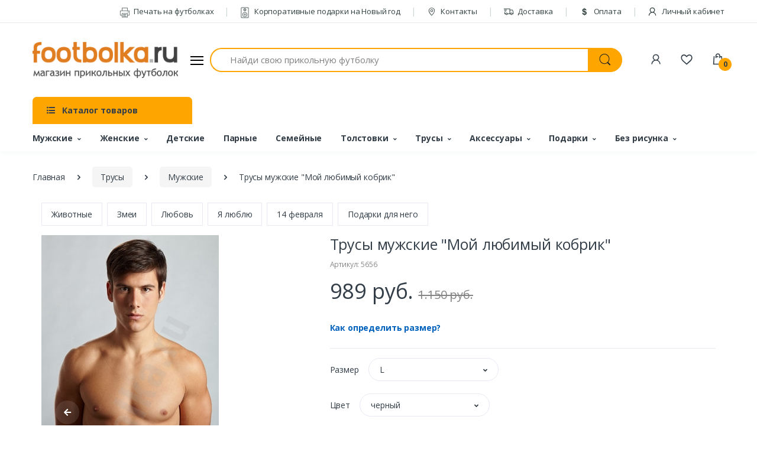

--- FILE ---
content_type: text/html; charset=UTF-8
request_url: https://footbolka.ru/catalog/product_info/products_id/5656
body_size: 32438
content:
<!DOCTYPE html>
<html lang="ru">
    <head>
        <title>Трусы мужские Мой любимый кобрик - Футболка.ру</title>
        <meta name="keyword" content="Футболка, прикольные футболки, мужские футболки, печать на футболках, футболки с надписями, футболки на заказ, купить футболку, заказать футболку, магазин футболок">
        <meta name="description" content="Купить Трусы мужские Мой любимый кобрик по 1150 руб. в Москве и с доставкой по всей России.">
        <meta charset="utf-8">
        <meta name="viewport" content="width=device-width, initial-scale=1, shrink-to-fit=no">
        <link rel="shortcut icon" href="/templates/footbolka/images/favicon.ico">
        <meta property="og:image" content="https://footbolka.ru/data/products/underpants/moylubimiykobrik22.jpg" />
        <meta property="og:url" content="https://footbolka.ru/catalog/product_info/products_id/5656" />
        <meta property="og:type" content="Website" />
        <meta property="og:title" content="Трусы мужские Мой любимый кобрик - Футболка.ру" />
        <meta property="og:description" content="Купить Трусы мужские Мой любимый кобрик по 1150 руб. в Москве и с доставкой по всей России." />
        <meta name="csrf-token" content="0RsxxK4AMRLS0x0vqTy1JPwXpgO30lZq3PAp2Ha9">
        <meta name="yandex-verification" content="7bdbf45f5ad124e9" />
        <link href="https://fonts.googleapis.com/css?family=Open+Sans:300,300i,400,400i,600,600i,700,700i,800,800i&display=swap" rel="stylesheet">
        <link rel="stylesheet" href="/templates/footbolka/assets/vendor/font-awesome/css/fontawesome-all.min.css">
        <link rel="stylesheet" href="/templates/footbolka/assets/css/font-electro.css">
        <link rel="stylesheet" href="/templates/footbolka/assets/vendor/animate.css/animate.min.css">
        <link rel="stylesheet" href="/templates/footbolka/assets/vendor/hs-megamenu/src/hs.megamenu.css">
        <link rel="stylesheet" href="/templates/footbolka/assets/vendor/malihu-custom-scrollbar-plugin/jquery.mCustomScrollbar.css">
        <link rel="stylesheet" href="/templates/footbolka/assets/vendor/fancybox/jquery.fancybox.css">
        <link rel="stylesheet" href="/templates/footbolka/assets/vendor/slick-carousel/slick/slick.css">
        <link rel="stylesheet" href="/templates/footbolka/assets/vendor/bootstrap-select/dist/css/bootstrap-select.min.css">
        <link rel="stylesheet" href="/templates/footbolka/assets/css/theme.css">
    </head>
    <body>
        <!-- ========== HEADER ========== -->
        <header id="header" class="u-header u-header-left-aligned-nav">
            <div class="u-header__section">
                <div class="u-header-topbar py-2 d-none d-xl-block">
                    <div class="container">
                        <div class="d-flex align-items-center">
                            <div class="topbar-left">
                                <a href="/" class="text-gray-110 font-size-13 hover-on-dark"></a>
                            </div>
                            <div class="topbar-right ml-auto">
                                <ul class="list-inline mb-0">
                                    <li class="list-inline-item mr-0 u-header-topbar__nav-item u-header-topbar__nav-item-border">
                                        <a href="/pages/pechat_na_futbolkah" class="u-header-topbar__nav-link"><i class="ec ec-printer mr-1"></i> Печать на футболках</a>
                                    </li>
                                    <li class="list-inline-item mr-0 u-header-topbar__nav-item u-header-topbar__nav-item-border">
                                        <a href="https://box-gifts.ru/" target="_blank" class="u-header-topbar__nav-link"><i class="ec ec-speaker mr-1"></i> Корпоративные подарки на Новый год</a>
                                    </li>
                                    <li class="list-inline-item mr-0 u-header-topbar__nav-item u-header-topbar__nav-item-border">
                                        <a href="/contacts" class="u-header-topbar__nav-link"><i class="ec ec-map-pointer mr-1"></i> Контакты</a>
                                    </li>
                                    <li class="list-inline-item mr-0 u-header-topbar__nav-item u-header-topbar__nav-item-border">
                                        <a href="/delivery" class="u-header-topbar__nav-link"><i class="ec ec-transport mr-1"></i> Доставка</a>
                                    </li>
                                    <li class="list-inline-item mr-0 u-header-topbar__nav-item u-header-topbar__nav-item-border">
                                        <a href="/pay" class="u-header-topbar__nav-link"><i class="ec ec-dollar mr-1"></i> Оплата</a>
                                    </li>

      
                                                                            <li class="list-inline-item mr-0 u-header-topbar__nav-item u-header-topbar__nav-item-border">
                                            <a href="https://footbolka.ru/member/login" class="u-header-topbar__nav-link" title="Личный кабинет"><i class="ec ec-user mr-1"></i> Личный кабинет</a>
                                        </li>
                                    
                                </ul>
                            </div>
                        </div>
                    </div>
                </div>

                <div class="py-2 py-xl-5 bg-primary-down-lg">
                    <div class="container my-0dot5 my-xl-0">
                        <div class="row align-items-center">
                            <div class="col-auto">
                                <nav class="navbar navbar-expand u-header__navbar py-0 justify-content-xl-between max-width-270 min-width-270">
                                    <a class="order-1 order-xl-0 navbar-brand u-header__navbar-brand u-header__navbar-brand-center" href="/" aria-label="footbolka.ru">
                                    <img src="https://footbolka.ru/data/logo/logo.png" alt="footbolka.ru" />
                                    </a>
                                    <button id="sidebarHeaderInvokerMenu" type="button" class="navbar-toggler d-block btn u-hamburger mr-3 mr-xl-0"
                                        aria-controls="sidebarHeader"
                                        aria-haspopup="true"
                                        aria-expanded="false"
                                        data-unfold-event="click"
                                        data-unfold-hide-on-scroll="false"
                                        data-unfold-target="#sidebarHeader1"
                                        data-unfold-type="css-animation"
                                        data-unfold-animation-in="fadeInLeft"
                                        data-unfold-animation-out="fadeOutLeft"
                                        data-unfold-duration="500">
                                        <span id="hamburgerTriggerMenu" class="u-hamburger__box">
                                            <span class="u-hamburger__inner"></span>
                                        </span>
                                    </button>
                                </nav>
                                <aside id="sidebarHeader1" class="u-sidebar u-sidebar--left" aria-labelledby="sidebarHeaderInvoker">
  <div class="u-sidebar__scroller">
    <div class="u-sidebar__container">
      <div class="u-header-sidebar__footer-offset">
        <div class="position-absolute top-0 right-0 z-index-2 pt-4 pr-4 bg-white">
          <button type="button" class="close ml-auto"
                  aria-controls="sidebarHeader"
                  aria-haspopup="true"
                  aria-expanded="false"
                  data-unfold-event="click"
                  data-unfold-hide-on-scroll="false"
                  data-unfold-target="#sidebarHeader1"
                  data-unfold-type="css-animation"
                  data-unfold-animation-in="fadeInLeft"
                  data-unfold-animation-out="fadeOutLeft"
                  data-unfold-duration="500">
            <span aria-hidden="true"><i class="ec ec-close-remove text-gray-90 font-size-20"></i></span>
          </button>
        </div>
        <div class="js-scrollbar u-sidebar__body">
          <div id="headerSidebarContent" class="u-sidebar__content u-header-sidebar__content">
            <a class="navbar-brand u-header__navbar-brand u-header__navbar-brand-center mb-3" href="/" aria-label="footbolka.ru">
              <img src="https://footbolka.ru/data/logo/logo.png" alt="footbolka.ru" />
            </a>
            <ul id="headerSidebarList" class="u-header-collapse__nav">
              
              <li class="u-has-submenu u-header-collapse__submenu">
                <a class="u-header-collapse__nav-link u-header-collapse__nav-pointer" href="javascript:;" data-target="#headerSidebarComputersCollapse" role="button" data-toggle="collapse" aria-expanded="false" aria-controls="headerSidebarComputersCollapse">
                  Покупателям
                </a>
                <div id="headerSidebarComputersCollapse" class="collapse" data-parent="#headerSidebarContent">
                  <ul class="u-header-collapse__nav-list">
                    <li><span class="u-header-sidebar__sub-menu-title">Информация для покупателей</span></li>
                    <li class=""><a class="u-header-collapse__submenu-nav-link" href="https://box-gifts.ru/" target="_blank">Корпоративные подарки на Новый год</a></li>
                    <li class=""><a class="u-header-collapse__submenu-nav-link" href="/pages/pechat_na_futbolkah">Печать на футболках</a></li>
                    <li class=""><a class="u-header-collapse__submenu-nav-link" href="/delivery">Доставка</a></li>
                    <li class=""><a class="u-header-collapse__submenu-nav-link" href="/pay">Оплата</a></li>
                    <li class=""><a class="u-header-collapse__submenu-nav-link" href="/contacts">Контакты</a></li>
                    
                    <li><a class="u-header-collapse__submenu-nav-link" href="/pages/news">Новости</a></li>
                  </ul>
                </div>
              </li>
                          
              
                          
              
                          
              
                          
              
                          
              
                          
              
                          
              
                          
              
                          
              
                          
              
                          
              
                          
              
                          
              
                          
              
                          
              
                          
              
                          
              
                          
              
                          
              
                          
              
                          
              
                          
              
                          
              
                          
              
                          
              
                          
              
                          
              
                          
              
                          
              
                          
              
                          
              
                          
              
                          
              
                          
              
                          
              
                          
              
                          
              
                          
              
                          
              
                          
              
                          
              
                          
              
                          
              
                          
              
                          
              
                          
              
                          
              
                          
              
                          
              
                          
              
                          
              
                          
              
                          
              
                          
              
                          
              
                          
              
                          
              
                          
              
                          
              
                          
              
                          
              
                          
              
                          
              
                          
              
                          
              
                          
              
                          
              
                          
              
                          
              
                          
              
                          
              
                          
              
                          
              
                          
              
                          
              
                          
              
                          
              
                          
              
                          
              
                          
              
                          
              
                          
              
                          
              
                          
              
                          
              
                          
              
                          
              
                          
              
                          
              
                          
              
                          
              
                          
              
                          
              
                          
              
                          
              
                          
              
                          
              
                          
              
                          
              
                          
              
                          
              
                          
              
                          
              
                          
              
                          
              
                          
              
                          
              
                          
              
                          
              
                          
              
                          
              
                          
              
                          
              
                          
              
                          
              
                          
              
                          
              
                          
              
                          
              
                          
              
                          
              
                          
              
                          
              
                          
              
                          
              
                          
              
                          
              
                          
              
                          
              
                          
              
                          
              
                          
              
                          
              
                          
              
                          
              
                          
              
                          
              
                          
              
                          
              
                          
              
                          
              
                          
              
                          
              
                          
              
                          
              
                          
              
                          
              
                          
              
                          
              
                          
              
                          
              
                          
              
                          
              
                          
              
                          
              
                          
              
                          
              
                          
              
                          
              
                          
              
                          
              
                          
              
                          
              
                          
              
                          
              
                          
              
                          
              
                          
              
                          
              
                                          <li class="u-has-submenu u-header-collapse__submenu">
                  <a class="u-header-collapse__nav-link u-header-collapse__nav-pointer" href="javascript:;" data-target="#headerSidebarMobiles169Collapse" role="button" data-toggle="collapse" aria-expanded="false" aria-controls="headerSidebarMobiles169Collapse">
                                          Свадебные, девичник, годовщина
                                      </a>
                  <div id="headerSidebarMobiles169Collapse" class="collapse" data-parent="#headerSidebarContent">
                    <ul class="u-header-collapse__nav-list">
                      <li><span class="u-header-sidebar__sub-menu-title"><a href="https://footbolka.ru/tip/192" >Свадебные, девичник, годовщина</a></span></li>
                                                                      <li><a class="u-header-collapse__submenu-nav-link" href="https://footbolka.ru/tip/641">Свадьба</a></li>
                                                                                                                          <li><a class="u-header-collapse__submenu-nav-link" href="https://footbolka.ru/tip/503">Годовщина свадьбы</a></li>
                                                                                          <li><a class="u-header-collapse__submenu-nav-link" href="https://footbolka.ru/tip/korallovaya-svadba-35-let"> -- Коралловая свадьба 35 лет</a></li>
                                
                                                              <li><a class="u-header-collapse__submenu-nav-link" href="https://footbolka.ru/tip/695"> -- Рубиновая свадьба 40 лет</a></li>
                                
                                                              <li><a class="u-header-collapse__submenu-nav-link" href="https://footbolka.ru/tip/643"> -- Жемчужная свадьба 30 лет</a></li>
                                
                                                              <li><a class="u-header-collapse__submenu-nav-link" href="https://footbolka.ru/tip/631"> -- Серебряная свадьба 25 лет</a></li>
                                
                                                              <li><a class="u-header-collapse__submenu-nav-link" href="https://footbolka.ru/tip/629"> -- Стеклянная свадьба 15 лет</a></li>
                                
                                                              <li><a class="u-header-collapse__submenu-nav-link" href="https://footbolka.ru/tip/627"> -- Деревянная свадьба 5 лет</a></li>
                                
                                                              <li><a class="u-header-collapse__submenu-nav-link" href="https://footbolka.ru/tip/625"> -- Льняная свадьба 4 года</a></li>
                                
                                                              <li><a class="u-header-collapse__submenu-nav-link" href="https://footbolka.ru/tip/623"> -- Бумажная свадьба 2 года</a></li>
                                
                                                              <li><a class="u-header-collapse__submenu-nav-link" href="https://footbolka.ru/tip/621"> -- Розовая свадьба 10 лет</a></li>
                                
                                                              <li><a class="u-header-collapse__submenu-nav-link" href="https://footbolka.ru/tip/559"> -- Золотая свадьба 50 лет</a></li>
                                
                                                              <li><a class="u-header-collapse__submenu-nav-link" href="https://footbolka.ru/tip/552"> -- Кожаная свадьба 3 года</a></li>
                                
                                                              <li><a class="u-header-collapse__submenu-nav-link" href="https://footbolka.ru/tip/511"> -- Фарфоровая свадьба 20 лет</a></li>
                                
                                                              <li><a class="u-header-collapse__submenu-nav-link" href="https://footbolka.ru/tip/508"> -- Ситцевая свадьба 1 год</a></li>
                                
                                                                                                                                                        <li><a class="u-header-collapse__submenu-nav-link" href="https://footbolka.ru/tip/491">Мальчишник</a></li>
                                                                                                                          <li><a class="u-header-collapse__submenu-nav-link" href="https://footbolka.ru/tip/490">Девичник</a></li>
                                                                                          <li><a class="u-header-collapse__submenu-nav-link" href="https://footbolka.ru/tip/v-stile-tiffani"> -- В стиле Тиффани</a></li>
                                
                                                              <li><a class="u-header-collapse__submenu-nav-link" href="https://footbolka.ru/tip/goryachiy-devichnik"> -- Горячий девичник</a></li>
                                
                                                              <li><a class="u-header-collapse__submenu-nav-link" href="https://footbolka.ru/tip/kollekciya-cvety"> -- Коллекция Цветы</a></li>
                                
                                                              <li><a class="u-header-collapse__submenu-nav-link" href="https://footbolka.ru/tip/kollekciya-brillianty"> -- Коллекция бриллианты</a></li>
                                
                                                              <li><a class="u-header-collapse__submenu-nav-link" href="https://footbolka.ru/tip/727"> -- Коллекция Поцелуй</a></li>
                                
                                                              <li><a class="u-header-collapse__submenu-nav-link" href="https://footbolka.ru/tip/725"> -- Коллекция Сердечки</a></li>
                                
                                                              <li><a class="u-header-collapse__submenu-nav-link" href="https://footbolka.ru/tip/723"> -- Коллекция Ленточка</a></li>
                                
                                                              <li><a class="u-header-collapse__submenu-nav-link" href="https://footbolka.ru/tip/721"> -- Банда невесты</a></li>
                                
                                                              <li><a class="u-header-collapse__submenu-nav-link" href="https://footbolka.ru/tip/719"> -- Коллекция с надписями</a></li>
                                
                                                              <li><a class="u-header-collapse__submenu-nav-link" href="https://footbolka.ru/tip/717"> -- Коллекция Вензель</a></li>
                                
                                                              <li><a class="u-header-collapse__submenu-nav-link" href="https://footbolka.ru/tip/715"> -- Коллекция Поп-арт</a></li>
                                
                                                              <li><a class="u-header-collapse__submenu-nav-link" href="https://footbolka.ru/tip/713"> -- Наборы с фатой</a></li>
                                
                                                              <li><a class="u-header-collapse__submenu-nav-link" href="https://footbolka.ru/tip/711"> -- Аксессуары для девичника</a></li>
                                
                                                              <li><a class="u-header-collapse__submenu-nav-link" href="https://footbolka.ru/tip/709"> -- Коллекция с рисунками</a></li>
                                
                                                              <li><a class="u-header-collapse__submenu-nav-link" href="https://footbolka.ru/tip/707"> -- Коллекция Красный круг</a></li>
                                
                                                              <li><a class="u-header-collapse__submenu-nav-link" href="https://footbolka.ru/tip/705"> -- Коллекция Принцессы</a></li>
                                
                                                              <li><a class="u-header-collapse__submenu-nav-link" href="https://footbolka.ru/tip/602"> -- Распродажа-Девичник</a></li>
                                
                                                                                                                                                        <li><a class="u-header-collapse__submenu-nav-link" href="https://footbolka.ru/tip/470">Just married</a></li>
                                                                                                                          <li><a class="u-header-collapse__submenu-nav-link" href="https://footbolka.ru/tip/465">Свидетели</a></li>
                                                                                                                          <li><a class="u-header-collapse__submenu-nav-link" href="https://footbolka.ru/tip/311">Друг жениха</a></li>
                                                                                                                          <li><a class="u-header-collapse__submenu-nav-link" href="https://footbolka.ru/tip/310">Подружка невесты</a></li>
                                                                                                                          <li><a class="u-header-collapse__submenu-nav-link" href="https://footbolka.ru/tip/309">Жених</a></li>
                                                                                                                          <li><a class="u-header-collapse__submenu-nav-link" href="https://footbolka.ru/tip/308">Невеста</a></li>
                                                                                                                          <li><a class="u-header-collapse__submenu-nav-link" href="https://footbolka.ru/tip/307">Парные для молодоженов</a></li>
                                                                                              </ul>
                  </div>
                </li>
              
                                          <li class="u-has-submenu u-header-collapse__submenu">
                  <a class="u-header-collapse__nav-link u-header-collapse__nav-pointer" href="javascript:;" data-target="#headerSidebarMobiles170Collapse" role="button" data-toggle="collapse" aria-expanded="false" aria-controls="headerSidebarMobiles170Collapse">
                                          <b>23 февраля</b>
                                      </a>
                  <div id="headerSidebarMobiles170Collapse" class="collapse" data-parent="#headerSidebarContent">
                    <ul class="u-header-collapse__nav-list">
                      <li><span class="u-header-sidebar__sub-menu-title"><a href="https://footbolka.ru/tip/485" >23 февраля</a></span></li>
                                                                      <li><a class="u-header-collapse__submenu-nav-link" href="https://footbolka.ru/tip/volchok">Волчок</a></li>
                                                                                                                          <li><a class="u-header-collapse__submenu-nav-link" href="https://footbolka.ru/tip/djek-deniels">Стиль Джек</a></li>
                                                                                                                          <li><a class="u-header-collapse__submenu-nav-link" href="https://footbolka.ru/tip/703">Футболки Коты</a></li>
                                                                                                                          <li><a class="u-header-collapse__submenu-nav-link" href="https://footbolka.ru/tip/701">Вкусные подарки</a></li>
                                                                                                                          <li><a class="u-header-collapse__submenu-nav-link" href="https://footbolka.ru/tip/661">Грамоты и дипломы</a></li>
                                                                                                                          <li><a class="u-header-collapse__submenu-nav-link" href="https://footbolka.ru/tip/619">Прикольные бейсболки</a></li>
                                                                                                                          <li><a class="u-header-collapse__submenu-nav-link" href="https://footbolka.ru/tip/598">Упаковка</a></li>
                                                                                                                          <li><a class="u-header-collapse__submenu-nav-link" href="https://footbolka.ru/tip/580">Именные футболки</a></li>
                                                                                                                          <li><a class="u-header-collapse__submenu-nav-link" href="https://footbolka.ru/tip/570">Начальнику</a></li>
                                                                                                                          <li><a class="u-header-collapse__submenu-nav-link" href="https://footbolka.ru/tip/569">Сыну</a></li>
                                                                                                                          <li><a class="u-header-collapse__submenu-nav-link" href="https://footbolka.ru/tip/568">Коллегам</a></li>
                                                                                                                          <li><a class="u-header-collapse__submenu-nav-link" href="https://footbolka.ru/tip/566">Брату</a></li>
                                                                                                                          <li><a class="u-header-collapse__submenu-nav-link" href="https://footbolka.ru/tip/565">Мужу</a></li>
                                                                                                                          <li><a class="u-header-collapse__submenu-nav-link" href="https://footbolka.ru/tip/564">Дедушке</a></li>
                                                                                                                          <li><a class="u-header-collapse__submenu-nav-link" href="https://footbolka.ru/tip/562">Папе</a></li>
                                                                                                                          <li><a class="u-header-collapse__submenu-nav-link" href="https://footbolka.ru/tip/528">Трусы</a></li>
                                                                                                                          <li><a class="u-header-collapse__submenu-nav-link" href="https://footbolka.ru/tip/527">Футболки 23 февраля</a></li>
                                                                                                                          <li><a class="u-header-collapse__submenu-nav-link" href="https://footbolka.ru/tip/526">Полотенца</a></li>
                                                                                                                          <li><a class="u-header-collapse__submenu-nav-link" href="https://footbolka.ru/tip/525">Сувениры</a></li>
                                                                                                                          <li><a class="u-header-collapse__submenu-nav-link" href="https://footbolka.ru/tip/524">Подарочные наборы</a></li>
                                                                                              </ul>
                  </div>
                </li>
              
                          
              
                          
              
                          
              
                          
              
                          
              
                          
              
                                          <li class="u-has-submenu u-header-collapse__submenu">
                  <a class="u-header-collapse__nav-link u-header-collapse__nav-pointer" href="javascript:;" data-target="#headerSidebarMobiles177Collapse" role="button" data-toggle="collapse" aria-expanded="false" aria-controls="headerSidebarMobiles177Collapse">
                                          Парные, для двоих
                                      </a>
                  <div id="headerSidebarMobiles177Collapse" class="collapse" data-parent="#headerSidebarContent">
                    <ul class="u-header-collapse__nav-list">
                      <li><span class="u-header-sidebar__sub-menu-title"><a href="https://footbolka.ru/tip/453" >Парные, для двоих</a></span></li>
                                                                                        </ul>
                  </div>
                </li>
              
                                          <li class="u-has-submenu u-header-collapse__submenu">
                  <a class="u-header-collapse__nav-link u-header-collapse__nav-pointer" href="javascript:;" data-target="#headerSidebarMobiles178Collapse" role="button" data-toggle="collapse" aria-expanded="false" aria-controls="headerSidebarMobiles178Collapse">
                                          14 февраля
                                      </a>
                  <div id="headerSidebarMobiles178Collapse" class="collapse" data-parent="#headerSidebarContent">
                    <ul class="u-header-collapse__nav-list">
                      <li><span class="u-header-sidebar__sub-menu-title"><a href="https://footbolka.ru/tip/484" >14 февраля</a></span></li>
                                                                      <li><a class="u-header-collapse__submenu-nav-link" href="https://footbolka.ru/tip/659">Игры для взрослых</a></li>
                                                                                                                          <li><a class="u-header-collapse__submenu-nav-link" href="https://footbolka.ru/tip/579">Именные</a></li>
                                                                                                                          <li><a class="u-header-collapse__submenu-nav-link" href="https://footbolka.ru/tip/578">Муж и жена</a></li>
                                                                                                                          <li><a class="u-header-collapse__submenu-nav-link" href="https://footbolka.ru/tip/577">Лидеры продаж</a></li>
                                                                                                                          <li><a class="u-header-collapse__submenu-nav-link" href="https://footbolka.ru/tip/561">Парные подарки</a></li>
                                                                                                                          <li><a class="u-header-collapse__submenu-nav-link" href="https://footbolka.ru/tip/517">Подарки для него</a></li>
                                                                                                                          <li><a class="u-header-collapse__submenu-nav-link" href="https://footbolka.ru/tip/516">Подарки для нее</a></li>
                                                                                                                          <li><a class="u-header-collapse__submenu-nav-link" href="https://footbolka.ru/tip/515">Футболки для влюбленных</a></li>
                                                                                                                          <li><a class="u-header-collapse__submenu-nav-link" href="https://footbolka.ru/tip/513">Половинки сердца</a></li>
                                                                                                                          <li><a class="u-header-collapse__submenu-nav-link" href="https://footbolka.ru/tip/512">Love is</a></li>
                                                                                              </ul>
                  </div>
                </li>
              
                                          <li class="u-has-submenu u-header-collapse__submenu">
                  <a class="u-header-collapse__nav-link u-header-collapse__nav-pointer" href="javascript:;" data-target="#headerSidebarMobiles179Collapse" role="button" data-toggle="collapse" aria-expanded="false" aria-controls="headerSidebarMobiles179Collapse">
                                          Девичник
                                      </a>
                  <div id="headerSidebarMobiles179Collapse" class="collapse" data-parent="#headerSidebarContent">
                    <ul class="u-header-collapse__nav-list">
                      <li><span class="u-header-sidebar__sub-menu-title"><a href="https://footbolka.ru/tip/490" >Девичник</a></span></li>
                                                                      <li><a class="u-header-collapse__submenu-nav-link" href="https://footbolka.ru/tip/v-stile-tiffani">В стиле Тиффани</a></li>
                                                                                                                          <li><a class="u-header-collapse__submenu-nav-link" href="https://footbolka.ru/tip/goryachiy-devichnik">Горячий девичник</a></li>
                                                                                                                          <li><a class="u-header-collapse__submenu-nav-link" href="https://footbolka.ru/tip/kollekciya-cvety">Коллекция Цветы</a></li>
                                                                                                                          <li><a class="u-header-collapse__submenu-nav-link" href="https://footbolka.ru/tip/kollekciya-brillianty">Коллекция бриллианты</a></li>
                                                                                                                          <li><a class="u-header-collapse__submenu-nav-link" href="https://footbolka.ru/tip/727">Коллекция Поцелуй</a></li>
                                                                                                                          <li><a class="u-header-collapse__submenu-nav-link" href="https://footbolka.ru/tip/725">Коллекция Сердечки</a></li>
                                                                                                                          <li><a class="u-header-collapse__submenu-nav-link" href="https://footbolka.ru/tip/723">Коллекция Ленточка</a></li>
                                                                                                                          <li><a class="u-header-collapse__submenu-nav-link" href="https://footbolka.ru/tip/721">Банда невесты</a></li>
                                                                                                                          <li><a class="u-header-collapse__submenu-nav-link" href="https://footbolka.ru/tip/719">Коллекция с надписями</a></li>
                                                                                                                          <li><a class="u-header-collapse__submenu-nav-link" href="https://footbolka.ru/tip/717">Коллекция Вензель</a></li>
                                                                                                                          <li><a class="u-header-collapse__submenu-nav-link" href="https://footbolka.ru/tip/715">Коллекция Поп-арт</a></li>
                                                                                                                          <li><a class="u-header-collapse__submenu-nav-link" href="https://footbolka.ru/tip/713">Наборы с фатой</a></li>
                                                                                                                          <li><a class="u-header-collapse__submenu-nav-link" href="https://footbolka.ru/tip/711">Аксессуары для девичника</a></li>
                                                                                                                          <li><a class="u-header-collapse__submenu-nav-link" href="https://footbolka.ru/tip/709">Коллекция с рисунками</a></li>
                                                                                                                          <li><a class="u-header-collapse__submenu-nav-link" href="https://footbolka.ru/tip/707">Коллекция Красный круг</a></li>
                                                                                                                          <li><a class="u-header-collapse__submenu-nav-link" href="https://footbolka.ru/tip/705">Коллекция Принцессы</a></li>
                                                                                                                          <li><a class="u-header-collapse__submenu-nav-link" href="https://footbolka.ru/tip/602">Распродажа-Девичник</a></li>
                                                                                              </ul>
                  </div>
                </li>
              
                          
              
                          
              
                          
              
                          
              
                          
              
                          
              
                          
              
                                          <li class="u-has-submenu u-header-collapse__submenu">
                  <a class="u-header-collapse__nav-link u-header-collapse__nav-pointer" href="javascript:;" data-target="#headerSidebarMobiles187Collapse" role="button" data-toggle="collapse" aria-expanded="false" aria-controls="headerSidebarMobiles187Collapse">
                                          Коллегам, профессии
                                      </a>
                  <div id="headerSidebarMobiles187Collapse" class="collapse" data-parent="#headerSidebarContent">
                    <ul class="u-header-collapse__nav-list">
                      <li><span class="u-header-sidebar__sub-menu-title"><a href="https://footbolka.ru/tip/179" >Коллегам, профессии</a></span></li>
                                                                      <li><a class="u-header-collapse__submenu-nav-link" href="https://footbolka.ru/tip/555">ГИБДД</a></li>
                                                                                                                          <li><a class="u-header-collapse__submenu-nav-link" href="https://footbolka.ru/tip/509">Полиция (милиция)</a></li>
                                                                                                                          <li><a class="u-header-collapse__submenu-nav-link" href="https://footbolka.ru/tip/483">Пожарный Мчс</a></li>
                                                                                                                          <li><a class="u-header-collapse__submenu-nav-link" href="https://footbolka.ru/tip/480">Военный</a></li>
                                                                                                                          <li><a class="u-header-collapse__submenu-nav-link" href="https://footbolka.ru/tip/479">Моряк</a></li>
                                                                                                                          <li><a class="u-header-collapse__submenu-nav-link" href="https://footbolka.ru/tip/324">Работа</a></li>
                                                                                                                          <li><a class="u-header-collapse__submenu-nav-link" href="https://footbolka.ru/tip/323">Галстук</a></li>
                                                                                                                          <li><a class="u-header-collapse__submenu-nav-link" href="https://footbolka.ru/tip/322">Понедельник</a></li>
                                                                                                                          <li><a class="u-header-collapse__submenu-nav-link" href="https://footbolka.ru/tip/321">Пятница</a></li>
                                                                                                                          <li><a class="u-header-collapse__submenu-nav-link" href="https://footbolka.ru/tip/320">Повар</a></li>
                                                                                                                          <li><a class="u-header-collapse__submenu-nav-link" href="https://footbolka.ru/tip/319">Учитель</a></li>
                                                                                                                          <li><a class="u-header-collapse__submenu-nav-link" href="https://footbolka.ru/tip/318">Строитель</a></li>
                                                                                                                          <li><a class="u-header-collapse__submenu-nav-link" href="https://footbolka.ru/tip/317">Врач</a></li>
                                                                                                                          <li><a class="u-header-collapse__submenu-nav-link" href="https://footbolka.ru/tip/316">Юрист</a></li>
                                                                                                                          <li><a class="u-header-collapse__submenu-nav-link" href="https://footbolka.ru/tip/315">Компьютерщик</a></li>
                                                                                                                          <li><a class="u-header-collapse__submenu-nav-link" href="https://footbolka.ru/tip/314">Начальник</a></li>
                                                                                                                          <li><a class="u-header-collapse__submenu-nav-link" href="https://footbolka.ru/tip/313">Водитель</a></li>
                                                                                                                          <li><a class="u-header-collapse__submenu-nav-link" href="https://footbolka.ru/tip/312">Бухгалтер</a></li>
                                                                                                                          <li><a class="u-header-collapse__submenu-nav-link" href="https://footbolka.ru/tip/297">Деньги</a></li>
                                                                                                                          <li><a class="u-header-collapse__submenu-nav-link" href="https://footbolka.ru/tip/296">Менеджер</a></li>
                                                                                              </ul>
                  </div>
                </li>
              
                          
              
                                          <li class="u-has-submenu u-header-collapse__submenu">
                  <a class="u-header-collapse__nav-link u-header-collapse__nav-pointer" href="javascript:;" data-target="#headerSidebarMobiles189Collapse" role="button" data-toggle="collapse" aria-expanded="false" aria-controls="headerSidebarMobiles189Collapse">
                                          8 марта
                                      </a>
                  <div id="headerSidebarMobiles189Collapse" class="collapse" data-parent="#headerSidebarContent">
                    <ul class="u-header-collapse__nav-list">
                      <li><span class="u-header-sidebar__sub-menu-title"><a href="https://footbolka.ru/tip/494" >8 марта</a></span></li>
                                                                      <li><a class="u-header-collapse__submenu-nav-link" href="https://footbolka.ru/tip/584">Коллегам</a></li>
                                                                                                                          <li><a class="u-header-collapse__submenu-nav-link" href="https://footbolka.ru/tip/583">Любимой</a></li>
                                                                                                                          <li><a class="u-header-collapse__submenu-nav-link" href="https://footbolka.ru/tip/582">Подруге</a></li>
                                                                                                                          <li><a class="u-header-collapse__submenu-nav-link" href="https://footbolka.ru/tip/581">Дочке</a></li>
                                                                                                                          <li><a class="u-header-collapse__submenu-nav-link" href="https://footbolka.ru/tip/576">Свекровь, теща</a></li>
                                                                                                                          <li><a class="u-header-collapse__submenu-nav-link" href="https://footbolka.ru/tip/575">Начальнице</a></li>
                                                                                                                          <li><a class="u-header-collapse__submenu-nav-link" href="https://footbolka.ru/tip/574">Сестре</a></li>
                                                                                                                          <li><a class="u-header-collapse__submenu-nav-link" href="https://footbolka.ru/tip/573">Жене</a></li>
                                                                                                                          <li><a class="u-header-collapse__submenu-nav-link" href="https://footbolka.ru/tip/572">Бабушке</a></li>
                                                                                                                          <li><a class="u-header-collapse__submenu-nav-link" href="https://footbolka.ru/tip/571">Маме</a></li>
                                                                                                                          <li><a class="u-header-collapse__submenu-nav-link" href="https://footbolka.ru/tip/537">Сувениры</a></li>
                                                                                                                          <li><a class="u-header-collapse__submenu-nav-link" href="https://footbolka.ru/tip/536">Футболки</a></li>
                                                                                                                          <li><a class="u-header-collapse__submenu-nav-link" href="https://footbolka.ru/tip/532">Флешки</a></li>
                                                                                                                          <li><a class="u-header-collapse__submenu-nav-link" href="https://footbolka.ru/tip/531">Подарочные наборы</a></li>
                                                                                                                          <li><a class="u-header-collapse__submenu-nav-link" href="https://footbolka.ru/tip/530">Зонты</a></li>
                                                                                                                          <li><a class="u-header-collapse__submenu-nav-link" href="https://footbolka.ru/tip/529">Цветы в банках</a></li>
                                                                                              </ul>
                  </div>
                </li>
              
                                          <li class="u-has-submenu u-header-collapse__submenu">
                  <a class="u-header-collapse__nav-link u-header-collapse__nav-pointer" href="javascript:;" data-target="#headerSidebarMobiles190Collapse" role="button" data-toggle="collapse" aria-expanded="false" aria-controls="headerSidebarMobiles190Collapse">
                                          Я русский
                                      </a>
                  <div id="headerSidebarMobiles190Collapse" class="collapse" data-parent="#headerSidebarContent">
                    <ul class="u-header-collapse__nav-list">
                      <li><span class="u-header-sidebar__sub-menu-title"><a href="https://footbolka.ru/tip/248" >Я русский</a></span></li>
                                                                      <li><a class="u-header-collapse__submenu-nav-link" href="https://footbolka.ru/tip/541">Футболки с Путиным</a></li>
                                                                                              </ul>
                  </div>
                </li>
              
                          
              
                          
              
                          
              
                          
              
                          
              
                          
              
                          
              
                          
              
                          
              
                          
              
                          
              
                          
              
                          
              
                                          <li class="u-has-submenu u-header-collapse__submenu">
                  <a class="u-header-collapse__nav-link u-header-collapse__nav-pointer" href="javascript:;" data-target="#headerSidebarMobiles204Collapse" role="button" data-toggle="collapse" aria-expanded="false" aria-controls="headerSidebarMobiles204Collapse">
                                          На заказ
                                      </a>
                  <div id="headerSidebarMobiles204Collapse" class="collapse" data-parent="#headerSidebarContent">
                    <ul class="u-header-collapse__nav-list">
                      <li><span class="u-header-sidebar__sub-menu-title"><a href="https://footbolka.ru/tip/125" >На заказ</a></span></li>
                                                                      <li><a class="u-header-collapse__submenu-nav-link" href="https://footbolka.ru/tip/604">С фамилией и номером</a></li>
                                                                                                                          <li><a class="u-header-collapse__submenu-nav-link" href="https://footbolka.ru/tip/523">Имена </a></li>
                                                                                                                          <li><a class="u-header-collapse__submenu-nav-link" href="https://footbolka.ru/tip/522">Рисунок</a></li>
                                                                                                                          <li><a class="u-header-collapse__submenu-nav-link" href="https://footbolka.ru/tip/521">Фото и надпись</a></li>
                                                                                                                          <li><a class="u-header-collapse__submenu-nav-link" href="https://footbolka.ru/tip/520">Надпись</a></li>
                                                                                                                          <li><a class="u-header-collapse__submenu-nav-link" href="https://footbolka.ru/tip/519">Футболка с фото</a></li>
                                                                                              </ul>
                  </div>
                </li>
              
                                          <li class="u-has-submenu u-header-collapse__submenu">
                  <a class="u-header-collapse__nav-link u-header-collapse__nav-pointer" href="javascript:;" data-target="#headerSidebarMobiles205Collapse" role="button" data-toggle="collapse" aria-expanded="false" aria-controls="headerSidebarMobiles205Collapse">
                                          Семья
                                      </a>
                  <div id="headerSidebarMobiles205Collapse" class="collapse" data-parent="#headerSidebarContent">
                    <ul class="u-header-collapse__nav-list">
                      <li><span class="u-header-sidebar__sub-menu-title"><a href="https://footbolka.ru/tip/242" >Семья</a></span></li>
                                                                      <li><a class="u-header-collapse__submenu-nav-link" href="https://footbolka.ru/tip/611">Для семьи на четверых</a></li>
                                                                                                                          <li><a class="u-header-collapse__submenu-nav-link" href="https://footbolka.ru/tip/596">Для мамы и дочки</a></li>
                                                                                                                          <li><a class="u-header-collapse__submenu-nav-link" href="https://footbolka.ru/tip/551">Для семьи на троих</a></li>
                                                                                                                          <li><a class="u-header-collapse__submenu-nav-link" href="https://footbolka.ru/tip/550">Для папы и сына</a></li>
                                                                                                                          <li><a class="u-header-collapse__submenu-nav-link" href="https://footbolka.ru/tip/493">Сын, дочь</a></li>
                                                                                                                          <li><a class="u-header-collapse__submenu-nav-link" href="https://footbolka.ru/tip/434">Внук, внучка</a></li>
                                                                                                                          <li><a class="u-header-collapse__submenu-nav-link" href="https://footbolka.ru/tip/403">Крестный, племянник</a></li>
                                                                                                                          <li><a class="u-header-collapse__submenu-nav-link" href="https://footbolka.ru/tip/402">Теща, зять, свекры</a></li>
                                                                                                                          <li><a class="u-header-collapse__submenu-nav-link" href="https://footbolka.ru/tip/400">Тетя, дядя </a></li>
                                                                                                                          <li><a class="u-header-collapse__submenu-nav-link" href="https://footbolka.ru/tip/399">Сестра, брат</a></li>
                                                                                                                          <li><a class="u-header-collapse__submenu-nav-link" href="https://footbolka.ru/tip/398">Муж, жена</a></li>
                                                                                                                          <li><a class="u-header-collapse__submenu-nav-link" href="https://footbolka.ru/tip/397">Папа</a></li>
                                                                                                                          <li><a class="u-header-collapse__submenu-nav-link" href="https://footbolka.ru/tip/396">Мама</a></li>
                                                                                                                          <li><a class="u-header-collapse__submenu-nav-link" href="https://footbolka.ru/tip/395">Бабушка и дедушка</a></li>
                                                                                              </ul>
                  </div>
                </li>
              
                          
              
                          
              
                          
              
                          
              
                          
              
                          
              
                          
              
                          
              
                          
              
                                          <li class="u-has-submenu u-header-collapse__submenu">
                  <a class="u-header-collapse__nav-link u-header-collapse__nav-pointer" href="javascript:;" data-target="#headerSidebarMobiles215Collapse" role="button" data-toggle="collapse" aria-expanded="false" aria-controls="headerSidebarMobiles215Collapse">
                                          Любовь
                                      </a>
                  <div id="headerSidebarMobiles215Collapse" class="collapse" data-parent="#headerSidebarContent">
                    <ul class="u-header-collapse__nav-list">
                      <li><span class="u-header-sidebar__sub-menu-title"><a href="https://footbolka.ru/tip/414" >Любовь</a></span></li>
                                                                      <li><a class="u-header-collapse__submenu-nav-link" href="https://footbolka.ru/tip/418">Я люблю</a></li>
                                                                                                                          <li><a class="u-header-collapse__submenu-nav-link" href="https://footbolka.ru/tip/417">Сердца</a></li>
                                                                                                                          <li><a class="u-header-collapse__submenu-nav-link" href="https://footbolka.ru/tip/415">Love is</a></li>
                                                                                              </ul>
                  </div>
                </li>
              
                          
              
                          
              
                          
              
                          
              
                          
              
                          
              
                          
              
                          
              
                          
              
                          
              
                          
              
                                          <li class="u-has-submenu u-header-collapse__submenu">
                  <a class="u-header-collapse__nav-link u-header-collapse__nav-pointer" href="javascript:;" data-target="#headerSidebarMobiles227Collapse" role="button" data-toggle="collapse" aria-expanded="false" aria-controls="headerSidebarMobiles227Collapse">
                                          Прикольные надписи 
                                      </a>
                  <div id="headerSidebarMobiles227Collapse" class="collapse" data-parent="#headerSidebarContent">
                    <ul class="u-header-collapse__nav-list">
                      <li><span class="u-header-sidebar__sub-menu-title"><a href="https://footbolka.ru/tip/4" >Прикольные надписи </a></span></li>
                                                                      <li><a class="u-header-collapse__submenu-nav-link" href="https://footbolka.ru/tip/469">Для друзей</a></li>
                                                                                                                          <li><a class="u-header-collapse__submenu-nav-link" href="https://footbolka.ru/tip/457">Брюнетка</a></li>
                                                                                                                          <li><a class="u-header-collapse__submenu-nav-link" href="https://footbolka.ru/tip/456">Блондинка</a></li>
                                                                                                                          <li><a class="u-header-collapse__submenu-nav-link" href="https://footbolka.ru/tip/436">Ангел</a></li>
                                                                                                                          <li><a class="u-header-collapse__submenu-nav-link" href="https://footbolka.ru/tip/366">Имена</a></li>
                                                                                                                          <li><a class="u-header-collapse__submenu-nav-link" href="https://footbolka.ru/tip/365">Компьютерные</a></li>
                                                                                                                          <li><a class="u-header-collapse__submenu-nav-link" href="https://footbolka.ru/tip/364">Цари, короли, богини</a></li>
                                                                                                                          <li><a class="u-header-collapse__submenu-nav-link" href="https://footbolka.ru/tip/363">Любовь</a></li>
                                                                                                                          <li><a class="u-header-collapse__submenu-nav-link" href="https://footbolka.ru/tip/362">Афоризмы </a></li>
                                                                                                                          <li><a class="u-header-collapse__submenu-nav-link" href="https://footbolka.ru/tip/361">Цитаты</a></li>
                                                                                                                          <li><a class="u-header-collapse__submenu-nav-link" href="https://footbolka.ru/tip/360">Пацанские</a></li>
                                                                                                                          <li><a class="u-header-collapse__submenu-nav-link" href="https://footbolka.ru/tip/359">Пафосные</a></li>
                                                                                                                          <li><a class="u-header-collapse__submenu-nav-link" href="https://footbolka.ru/tip/358">Настроение</a></li>
                                                                                                                          <li><a class="u-header-collapse__submenu-nav-link" href="https://footbolka.ru/tip/357">Мужик</a></li>
                                                                                                                          <li><a class="u-header-collapse__submenu-nav-link" href="https://footbolka.ru/tip/356">Прикольные футболки</a></li>
                                                                                                                          <li><a class="u-header-collapse__submenu-nav-link" href="https://footbolka.ru/tip/355">Здоровье</a></li>
                                                                                              </ul>
                  </div>
                </li>
              
                          
              
                                          <li class="u-has-submenu u-header-collapse__submenu">
                  <a class="u-header-collapse__nav-link u-header-collapse__nav-pointer" href="javascript:;" data-target="#headerSidebarMobiles229Collapse" role="button" data-toggle="collapse" aria-expanded="false" aria-controls="headerSidebarMobiles229Collapse">
                                          Для беременных
                                      </a>
                  <div id="headerSidebarMobiles229Collapse" class="collapse" data-parent="#headerSidebarContent">
                    <ul class="u-header-collapse__nav-list">
                      <li><span class="u-header-sidebar__sub-menu-title"><a href="https://footbolka.ru/tip/206" >Для беременных</a></span></li>
                                                                      <li><a class="u-header-collapse__submenu-nav-link" href="https://footbolka.ru/tip/633">Парные для беременной и мужа</a></li>
                                                                                                                          <li><a class="u-header-collapse__submenu-nav-link" href="https://footbolka.ru/tip/613">Распродажа футболок для беременных</a></li>
                                                                                              </ul>
                  </div>
                </li>
              
                                          <li class="u-has-submenu u-header-collapse__submenu">
                  <a class="u-header-collapse__nav-link u-header-collapse__nav-pointer" href="javascript:;" data-target="#headerSidebarMobiles230Collapse" role="button" data-toggle="collapse" aria-expanded="false" aria-controls="headerSidebarMobiles230Collapse">
                                          Знаки зодиака
                                      </a>
                  <div id="headerSidebarMobiles230Collapse" class="collapse" data-parent="#headerSidebarContent">
                    <ul class="u-header-collapse__nav-list">
                      <li><span class="u-header-sidebar__sub-menu-title"><a href="https://footbolka.ru/tip/343" >Знаки зодиака</a></span></li>
                                                                      <li><a class="u-header-collapse__submenu-nav-link" href="https://footbolka.ru/tip/657">Рыбы</a></li>
                                                                                                                          <li><a class="u-header-collapse__submenu-nav-link" href="https://footbolka.ru/tip/600">Овен</a></li>
                                                                                                                          <li><a class="u-header-collapse__submenu-nav-link" href="https://footbolka.ru/tip/567">Стрелец</a></li>
                                                                                                                          <li><a class="u-header-collapse__submenu-nav-link" href="https://footbolka.ru/tip/563">Скорпион</a></li>
                                                                                                                          <li><a class="u-header-collapse__submenu-nav-link" href="https://footbolka.ru/tip/560">Дева</a></li>
                                                                                                                          <li><a class="u-header-collapse__submenu-nav-link" href="https://footbolka.ru/tip/535">Лев</a></li>
                                                                                                                          <li><a class="u-header-collapse__submenu-nav-link" href="https://footbolka.ru/tip/534">Рак</a></li>
                                                                                                                          <li><a class="u-header-collapse__submenu-nav-link" href="https://footbolka.ru/tip/533">Близнецы</a></li>
                                                                                                                          <li><a class="u-header-collapse__submenu-nav-link" href="https://footbolka.ru/tip/514">Весы</a></li>
                                                                                                                          <li><a class="u-header-collapse__submenu-nav-link" href="https://footbolka.ru/tip/506">Телец</a></li>
                                                                                                                          <li><a class="u-header-collapse__submenu-nav-link" href="https://footbolka.ru/tip/416">Козерог</a></li>
                                                                                                                          <li><a class="u-header-collapse__submenu-nav-link" href="https://footbolka.ru/tip/340">Водолей</a></li>
                                                                                              </ul>
                  </div>
                </li>
              
                                          <li class="u-has-submenu u-header-collapse__submenu">
                  <a class="u-header-collapse__nav-link u-header-collapse__nav-pointer" href="javascript:;" data-target="#headerSidebarMobiles231Collapse" role="button" data-toggle="collapse" aria-expanded="false" aria-controls="headerSidebarMobiles231Collapse">
                                          День рождения
                                      </a>
                  <div id="headerSidebarMobiles231Collapse" class="collapse" data-parent="#headerSidebarContent">
                    <ul class="u-header-collapse__nav-list">
                      <li><span class="u-header-sidebar__sub-menu-title"><a href="https://footbolka.ru/tip/408" >День рождения</a></span></li>
                                                                      <li><a class="u-header-collapse__submenu-nav-link" href="https://footbolka.ru/tip/597">4 годика</a></li>
                                                                                                                          <li><a class="u-header-collapse__submenu-nav-link" href="https://footbolka.ru/tip/592">Подарки на рождение ребенка</a></li>
                                                                                                                          <li><a class="u-header-collapse__submenu-nav-link" href="https://footbolka.ru/tip/591">Юбилей</a></li>
                                                                                                                          <li><a class="u-header-collapse__submenu-nav-link" href="https://footbolka.ru/tip/590">Детский день рождения</a></li>
                                                                                                                          <li><a class="u-header-collapse__submenu-nav-link" href="https://footbolka.ru/tip/589">Именные подарки на день рождения</a></li>
                                                                                                                          <li><a class="u-header-collapse__submenu-nav-link" href="https://footbolka.ru/tip/588">1 годик</a></li>
                                                                                                                          <li><a class="u-header-collapse__submenu-nav-link" href="https://footbolka.ru/tip/505">3 годика</a></li>
                                                                                                                          <li><a class="u-header-collapse__submenu-nav-link" href="https://footbolka.ru/tip/301">2 годика</a></li>
                                                                                              </ul>
                  </div>
                </li>
              
                                          <li class="u-has-submenu u-header-collapse__submenu">
                  <a class="u-header-collapse__nav-link u-header-collapse__nav-pointer" href="javascript:;" data-target="#headerSidebarMobiles232Collapse" role="button" data-toggle="collapse" aria-expanded="false" aria-controls="headerSidebarMobiles232Collapse">
                                          Прикольные рисунки
                                      </a>
                  <div id="headerSidebarMobiles232Collapse" class="collapse" data-parent="#headerSidebarContent">
                    <ul class="u-header-collapse__nav-list">
                      <li><span class="u-header-sidebar__sub-menu-title"><a href="https://footbolka.ru/tip/6" >Прикольные рисунки</a></span></li>
                                                                      <li><a class="u-header-collapse__submenu-nav-link" href="https://footbolka.ru/tip/avokado">Авокадо</a></li>
                                                                                                                          <li><a class="u-header-collapse__submenu-nav-link" href="https://footbolka.ru/tip/697">Единороги и фламинго</a></li>
                                                                                                                          <li><a class="u-header-collapse__submenu-nav-link" href="https://footbolka.ru/tip/482">Скелет</a></li>
                                                                                                                          <li><a class="u-header-collapse__submenu-nav-link" href="https://footbolka.ru/tip/475">Пират</a></li>
                                                                                                                          <li><a class="u-header-collapse__submenu-nav-link" href="https://footbolka.ru/tip/441">Бабочки</a></li>
                                                                                                                          <li><a class="u-header-collapse__submenu-nav-link" href="https://footbolka.ru/tip/440">Космоc</a></li>
                                                                                                                          <li><a class="u-header-collapse__submenu-nav-link" href="https://footbolka.ru/tip/439">Цветы</a></li>
                                                                                                                          <li><a class="u-header-collapse__submenu-nav-link" href="https://footbolka.ru/tip/437">Фея, эльф</a></li>
                                                                                                                          <li><a class="u-header-collapse__submenu-nav-link" href="https://footbolka.ru/tip/353">Тату</a></li>
                                                                                                                                                                        <li><a class="u-header-collapse__submenu-nav-link" href="https://footbolka.ru/tip/351">Черепа</a></li>
                                                                                                                          <li><a class="u-header-collapse__submenu-nav-link" href="https://footbolka.ru/tip/350">Смайлы</a></li>
                                                                                                                          <li><a class="u-header-collapse__submenu-nav-link" href="https://footbolka.ru/tip/349">Оружие </a></li>
                                                                                                                          <li><a class="u-header-collapse__submenu-nav-link" href="https://footbolka.ru/tip/348">Монстры</a></li>
                                                                                                                          <li><a class="u-header-collapse__submenu-nav-link" href="https://footbolka.ru/tip/347">Матершинные</a></li>
                                                                                                                          <li><a class="u-header-collapse__submenu-nav-link" href="https://footbolka.ru/tip/346">Комиксы</a></li>
                                                                                                                          <li><a class="u-header-collapse__submenu-nav-link" href="https://footbolka.ru/tip/345">Иероглифы </a></li>
                                                                                                                          <li><a class="u-header-collapse__submenu-nav-link" href="https://footbolka.ru/tip/344">Знаменитости</a></li>
                                                                                                                          <li><a class="u-header-collapse__submenu-nav-link" href="https://footbolka.ru/tip/342">Еда</a></li>
                                                                                                                                            </ul>
                  </div>
                </li>
              
                                          <li class="u-has-submenu u-header-collapse__submenu">
                  <a class="u-header-collapse__nav-link u-header-collapse__nav-pointer" href="javascript:;" data-target="#headerSidebarMobiles233Collapse" role="button" data-toggle="collapse" aria-expanded="false" aria-controls="headerSidebarMobiles233Collapse">
                                          Алкогольные
                                      </a>
                  <div id="headerSidebarMobiles233Collapse" class="collapse" data-parent="#headerSidebarContent">
                    <ul class="u-header-collapse__nav-list">
                      <li><span class="u-header-sidebar__sub-menu-title"><a href="https://footbolka.ru/tip/9" >Алкогольные</a></span></li>
                                                                      <li><a class="u-header-collapse__submenu-nav-link" href="https://footbolka.ru/tip/339">Наливай!</a></li>
                                                                                                                          <li><a class="u-header-collapse__submenu-nav-link" href="https://footbolka.ru/tip/337">Выпить есть?</a></li>
                                                                                                                          <li><a class="u-header-collapse__submenu-nav-link" href="https://footbolka.ru/tip/300">Пиво</a></li>
                                                                                                                          <li><a class="u-header-collapse__submenu-nav-link" href="https://footbolka.ru/tip/299">Водка</a></li>
                                                                                                                          <li><a class="u-header-collapse__submenu-nav-link" href="https://footbolka.ru/tip/298">Шампанское</a></li>
                                                                                              </ul>
                  </div>
                </li>
              
                                          <li class="u-has-submenu u-header-collapse__submenu">
                  <a class="u-header-collapse__nav-link u-header-collapse__nav-pointer" href="javascript:;" data-target="#headerSidebarMobiles234Collapse" role="button" data-toggle="collapse" aria-expanded="false" aria-controls="headerSidebarMobiles234Collapse">
                                          Интернет-приколы
                                      </a>
                  <div id="headerSidebarMobiles234Collapse" class="collapse" data-parent="#headerSidebarContent">
                    <ul class="u-header-collapse__nav-list">
                      <li><span class="u-header-sidebar__sub-menu-title"><a href="https://footbolka.ru/tip/419" >Интернет-приколы</a></span></li>
                                                                      <li><a class="u-header-collapse__submenu-nav-link" href="https://footbolka.ru/tip/430">Мемы</a></li>
                                                                                                                          <li><a class="u-header-collapse__submenu-nav-link" href="https://footbolka.ru/tip/429">Давай, до свидания</a></li>
                                                                                                                          <li><a class="u-header-collapse__submenu-nav-link" href="https://footbolka.ru/tip/428">Qr-code</a></li>
                                                                                              </ul>
                  </div>
                </li>
              
                                          <li class="u-has-submenu u-header-collapse__submenu">
                  <a class="u-header-collapse__nav-link u-header-collapse__nav-pointer" href="javascript:;" data-target="#headerSidebarMobiles235Collapse" role="button" data-toggle="collapse" aria-expanded="false" aria-controls="headerSidebarMobiles235Collapse">
                                          Праздники
                                      </a>
                  <div id="headerSidebarMobiles235Collapse" class="collapse" data-parent="#headerSidebarContent">
                    <ul class="u-header-collapse__nav-list">
                      <li><span class="u-header-sidebar__sub-menu-title"><a href="https://footbolka.ru/tip/405" >Праздники</a></span></li>
                                                                      <li><a class="u-header-collapse__submenu-nav-link" href="https://footbolka.ru/tip/639">9 мая</a></li>
                                                                                                                          <li><a class="u-header-collapse__submenu-nav-link" href="https://footbolka.ru/tip/635">Пасха</a></li>
                                                                                                                          <li><a class="u-header-collapse__submenu-nav-link" href="https://footbolka.ru/tip/412">Хэллоуин</a></li>
                                                                                                                          <li><a class="u-header-collapse__submenu-nav-link" href="https://footbolka.ru/tip/411">Свадьба</a></li>
                                                                                                                          <li><a class="u-header-collapse__submenu-nav-link" href="https://footbolka.ru/tip/410">Новый Год</a></li>
                                                                                                                          <li><a class="u-header-collapse__submenu-nav-link" href="https://footbolka.ru/tip/409">День влюбленных</a></li>
                                                                                                                          <li><a class="u-header-collapse__submenu-nav-link" href="https://footbolka.ru/tip/407">8 марта</a></li>
                                                                                                                          <li><a class="u-header-collapse__submenu-nav-link" href="https://footbolka.ru/tip/406">23 февраля</a></li>
                                                                                              </ul>
                  </div>
                </li>
              
                                          <li class="u-has-submenu u-header-collapse__submenu">
                  <a class="u-header-collapse__nav-link u-header-collapse__nav-pointer" href="javascript:;" data-target="#headerSidebarMobiles236Collapse" role="button" data-toggle="collapse" aria-expanded="false" aria-controls="headerSidebarMobiles236Collapse">
                                          Туристические
                                      </a>
                  <div id="headerSidebarMobiles236Collapse" class="collapse" data-parent="#headerSidebarContent">
                    <ul class="u-header-collapse__nav-list">
                      <li><span class="u-header-sidebar__sub-menu-title"><a href="https://footbolka.ru/tip/247" >Туристические</a></span></li>
                                                                      <li><a class="u-header-collapse__submenu-nav-link" href="https://footbolka.ru/tip/371">Море, пальмы, отдых</a></li>
                                                                                                                          <li><a class="u-header-collapse__submenu-nav-link" href="https://footbolka.ru/tip/370">Russian tourist</a></li>
                                                                                                                          <li><a class="u-header-collapse__submenu-nav-link" href="https://footbolka.ru/tip/369">Грибы</a></li>
                                                                                                                          <li><a class="u-header-collapse__submenu-nav-link" href="https://footbolka.ru/tip/368">Охота </a></li>
                                                                                                                          <li><a class="u-header-collapse__submenu-nav-link" href="https://footbolka.ru/tip/367">Рыбалка</a></li>
                                                                                              </ul>
                  </div>
                </li>
              
                                          <li class="u-has-submenu u-header-collapse__submenu">
                  <a class="u-header-collapse__nav-link u-header-collapse__nav-pointer" href="javascript:;" data-target="#headerSidebarMobiles237Collapse" role="button" data-toggle="collapse" aria-expanded="false" aria-controls="headerSidebarMobiles237Collapse">
                                          Города и страны
                                      </a>
                  <div id="headerSidebarMobiles237Collapse" class="collapse" data-parent="#headerSidebarContent">
                    <ul class="u-header-collapse__nav-list">
                      <li><span class="u-header-sidebar__sub-menu-title"><a href="https://footbolka.ru/tip/435" >Города и страны</a></span></li>
                                                                      <li><a class="u-header-collapse__submenu-nav-link" href="https://footbolka.ru/tip/sssr">СССР</a></li>
                                                                                                                          <li><a class="u-header-collapse__submenu-nav-link" href="https://footbolka.ru/tip/466">Россия</a></li>
                                                                                                                          <li><a class="u-header-collapse__submenu-nav-link" href="https://footbolka.ru/tip/464">Рим </a></li>
                                                                                                                          <li><a class="u-header-collapse__submenu-nav-link" href="https://footbolka.ru/tip/463">Париж</a></li>
                                                                                                                          <li><a class="u-header-collapse__submenu-nav-link" href="https://footbolka.ru/tip/462">Лондон</a></li>
                                                                                                                          <li><a class="u-header-collapse__submenu-nav-link" href="https://footbolka.ru/tip/461">Нью-йорк</a></li>
                                                                                                                          <li><a class="u-header-collapse__submenu-nav-link" href="https://footbolka.ru/tip/460">Санкт-Петербург</a></li>
                                                                                                                          <li><a class="u-header-collapse__submenu-nav-link" href="https://footbolka.ru/tip/459">Москва</a></li>
                                                                                                                          <li><a class="u-header-collapse__submenu-nav-link" href="https://footbolka.ru/tip/458">Англия (британский флаг)</a></li>
                                                                                              </ul>
                  </div>
                </li>
              
                                          <li class="u-has-submenu u-header-collapse__submenu">
                  <a class="u-header-collapse__nav-link u-header-collapse__nav-pointer" href="javascript:;" data-target="#headerSidebarMobiles238Collapse" role="button" data-toggle="collapse" aria-expanded="false" aria-controls="headerSidebarMobiles238Collapse">
                                          Армия, FBI
                                      </a>
                  <div id="headerSidebarMobiles238Collapse" class="collapse" data-parent="#headerSidebarContent">
                    <ul class="u-header-collapse__nav-list">
                      <li><span class="u-header-sidebar__sub-menu-title"><a href="https://footbolka.ru/tip/420" >Армия, FBI</a></span></li>
                                                                      <li><a class="u-header-collapse__submenu-nav-link" href="https://footbolka.ru/tip/540">Пограничник</a></li>
                                                                                                                          <li><a class="u-header-collapse__submenu-nav-link" href="https://footbolka.ru/tip/426">Охрана </a></li>
                                                                                                                          <li><a class="u-header-collapse__submenu-nav-link" href="https://footbolka.ru/tip/425">ВДВ </a></li>
                                                                                                                          <li><a class="u-header-collapse__submenu-nav-link" href="https://footbolka.ru/tip/424">Авиация</a></li>
                                                                                                                          <li><a class="u-header-collapse__submenu-nav-link" href="https://footbolka.ru/tip/423">Армия </a></li>
                                                                                                                          <li><a class="u-header-collapse__submenu-nav-link" href="https://footbolka.ru/tip/422">Police</a></li>
                                                                                                                          <li><a class="u-header-collapse__submenu-nav-link" href="https://footbolka.ru/tip/421">FBI</a></li>
                                                                                              </ul>
                  </div>
                </li>
              
                          
              
                                          <li class="u-has-submenu u-header-collapse__submenu">
                  <a class="u-header-collapse__nav-link u-header-collapse__nav-pointer" href="javascript:;" data-target="#headerSidebarMobiles240Collapse" role="button" data-toggle="collapse" aria-expanded="false" aria-controls="headerSidebarMobiles240Collapse">
                                          Авторские
                                      </a>
                  <div id="headerSidebarMobiles240Collapse" class="collapse" data-parent="#headerSidebarContent">
                    <ul class="u-header-collapse__nav-list">
                      <li><span class="u-header-sidebar__sub-menu-title"><a href="https://footbolka.ru/tip/184" >Авторские</a></span></li>
                                                                      <li><a class="u-header-collapse__submenu-nav-link" href="https://footbolka.ru/tip/331">Вышивка</a></li>
                                                                                                                          <li><a class="u-header-collapse__submenu-nav-link" href="https://footbolka.ru/tip/330">Роспись</a></li>
                                                                                              </ul>
                  </div>
                </li>
              
                          
              
                                          <li class="u-has-submenu u-header-collapse__submenu">
                  <a class="u-header-collapse__nav-link u-header-collapse__nav-pointer" href="javascript:;" data-target="#headerSidebarMobiles242Collapse" role="button" data-toggle="collapse" aria-expanded="false" aria-controls="headerSidebarMobiles242Collapse">
                                          Спорт
                                      </a>
                  <div id="headerSidebarMobiles242Collapse" class="collapse" data-parent="#headerSidebarContent">
                    <ul class="u-header-collapse__nav-list">
                      <li><span class="u-header-sidebar__sub-menu-title"><a href="https://footbolka.ru/tip/442" >Спорт</a></span></li>
                                                                      <li><a class="u-header-collapse__submenu-nav-link" href="https://footbolka.ru/tip/587">Тренер</a></li>
                                                                                                                          <li><a class="u-header-collapse__submenu-nav-link" href="https://footbolka.ru/tip/539">Олимпиада</a></li>
                                                                                                                          <li><a class="u-header-collapse__submenu-nav-link" href="https://footbolka.ru/tip/487">Cамбо</a></li>
                                                                                                                          <li><a class="u-header-collapse__submenu-nav-link" href="https://footbolka.ru/tip/486">Workout</a></li>
                                                                                                                          <li><a class="u-header-collapse__submenu-nav-link" href="https://footbolka.ru/tip/471">Велосипед</a></li>
                                                                                                                          <li><a class="u-header-collapse__submenu-nav-link" href="https://footbolka.ru/tip/452">Единоборства</a></li>
                                                                                                                          <li><a class="u-header-collapse__submenu-nav-link" href="https://footbolka.ru/tip/451">Экстремальный</a></li>
                                                                                                                          <li><a class="u-header-collapse__submenu-nav-link" href="https://footbolka.ru/tip/450">Хоккей</a></li>
                                                                                                                          <li><a class="u-header-collapse__submenu-nav-link" href="https://footbolka.ru/tip/449">Футбол</a></li>
                                                                                                                          <li><a class="u-header-collapse__submenu-nav-link" href="https://footbolka.ru/tip/448">Паркур</a></li>
                                                                                                                          <li><a class="u-header-collapse__submenu-nav-link" href="https://footbolka.ru/tip/447">Йога и фитнесс</a></li>
                                                                                                                          <li><a class="u-header-collapse__submenu-nav-link" href="https://footbolka.ru/tip/446">Баскетбол</a></li>
                                                                                                                          <li><a class="u-header-collapse__submenu-nav-link" href="https://footbolka.ru/tip/445">Бокс</a></li>
                                                                                                                          <li><a class="u-header-collapse__submenu-nav-link" href="https://footbolka.ru/tip/444">Лыжи и сноуборд</a></li>
                                                                                              </ul>
                  </div>
                </li>
              
                          
              
                          
              
                                          <li class="u-has-submenu u-header-collapse__submenu">
                  <a class="u-header-collapse__nav-link u-header-collapse__nav-pointer" href="javascript:;" data-target="#headerSidebarMobiles245Collapse" role="button" data-toggle="collapse" aria-expanded="false" aria-controls="headerSidebarMobiles245Collapse">
                                          Животные
                                      </a>
                  <div id="headerSidebarMobiles245Collapse" class="collapse" data-parent="#headerSidebarContent">
                    <ul class="u-header-collapse__nav-list">
                      <li><span class="u-header-sidebar__sub-menu-title"><a href="https://footbolka.ru/tip/15" >Животные</a></span></li>
                                                                      <li><a class="u-header-collapse__submenu-nav-link" href="https://footbolka.ru/tip/472">Сова</a></li>
                                                                                                                          <li><a class="u-header-collapse__submenu-nav-link" href="https://footbolka.ru/tip/333">Лягушки</a></li>
                                                                                                                          <li><a class="u-header-collapse__submenu-nav-link" href="https://footbolka.ru/tip/332">Волки</a></li>
                                                                                                                          <li><a class="u-header-collapse__submenu-nav-link" href="https://footbolka.ru/tip/265">Змеи</a></li>
                                                                                                                          <li><a class="u-header-collapse__submenu-nav-link" href="https://footbolka.ru/tip/264">Лошади</a></li>
                                                                                                                          <li><a class="u-header-collapse__submenu-nav-link" href="https://footbolka.ru/tip/231">Зайцы</a></li>
                                                                                                                          <li><a class="u-header-collapse__submenu-nav-link" href="https://footbolka.ru/tip/213">Быки, коровки</a></li>
                                                                                                                          <li><a class="u-header-collapse__submenu-nav-link" href="https://footbolka.ru/tip/207">ANIMAL SPIRIT</a></li>
                                                                                                                          <li><a class="u-header-collapse__submenu-nav-link" href="https://footbolka.ru/tip/141">Мыши</a></li>
                                                                                                                          <li><a class="u-header-collapse__submenu-nav-link" href="https://footbolka.ru/tip/108">Драконы</a></li>
                                                                                                                          <li><a class="u-header-collapse__submenu-nav-link" href="https://footbolka.ru/tip/49">Львы и Тигры</a></li>
                                                                                                                          <li><a class="u-header-collapse__submenu-nav-link" href="https://footbolka.ru/tip/48">Разные</a></li>
                                                                                                                          <li><a class="u-header-collapse__submenu-nav-link" href="https://footbolka.ru/tip/47">Собаки</a></li>
                                                                                                                          <li><a class="u-header-collapse__submenu-nav-link" href="https://footbolka.ru/tip/46">Кошки</a></li>
                                                                                              </ul>
                  </div>
                </li>
              
                                          <li class="u-has-submenu u-header-collapse__submenu">
                  <a class="u-header-collapse__nav-link u-header-collapse__nav-pointer" href="javascript:;" data-target="#headerSidebarMobiles246Collapse" role="button" data-toggle="collapse" aria-expanded="false" aria-controls="headerSidebarMobiles246Collapse">
                                          Авто
                                      </a>
                  <div id="headerSidebarMobiles246Collapse" class="collapse" data-parent="#headerSidebarContent">
                    <ul class="u-header-collapse__nav-list">
                      <li><span class="u-header-sidebar__sub-menu-title"><a href="https://footbolka.ru/tip/14" >Авто</a></span></li>
                                                                      <li><a class="u-header-collapse__submenu-nav-link" href="https://footbolka.ru/tip/586">УАЗ</a></li>
                                                                                                                          <li><a class="u-header-collapse__submenu-nav-link" href="https://footbolka.ru/tip/585">KIA</a></li>
                                                                                                                          <li><a class="u-header-collapse__submenu-nav-link" href="https://footbolka.ru/tip/554">Москвич</a></li>
                                                                                                                          <li><a class="u-header-collapse__submenu-nav-link" href="https://footbolka.ru/tip/553">Лада</a></li>
                                                                                                                          <li><a class="u-header-collapse__submenu-nav-link" href="https://footbolka.ru/tip/502">Shkoda </a></li>
                                                                                                                          <li><a class="u-header-collapse__submenu-nav-link" href="https://footbolka.ru/tip/501">Honda</a></li>
                                                                                                                          <li><a class="u-header-collapse__submenu-nav-link" href="https://footbolka.ru/tip/500">Daewoo</a></li>
                                                                                                                          <li><a class="u-header-collapse__submenu-nav-link" href="https://footbolka.ru/tip/498">Mitsubishi</a></li>
                                                                                                                          <li><a class="u-header-collapse__submenu-nav-link" href="https://footbolka.ru/tip/497">Мото</a></li>
                                                                                                                          <li><a class="u-header-collapse__submenu-nav-link" href="https://footbolka.ru/tip/496">Audi</a></li>
                                                                                                                          <li><a class="u-header-collapse__submenu-nav-link" href="https://footbolka.ru/tip/495">Volkswagen</a></li>
                                                                                                                          <li><a class="u-header-collapse__submenu-nav-link" href="https://footbolka.ru/tip/468">Субару</a></li>
                                                                                                                          <li><a class="u-header-collapse__submenu-nav-link" href="https://footbolka.ru/tip/467">Мазда</a></li>
                                                                                                                          <li><a class="u-header-collapse__submenu-nav-link" href="https://footbolka.ru/tip/336">Разные</a></li>
                                                                                                                          <li><a class="u-header-collapse__submenu-nav-link" href="https://footbolka.ru/tip/335">BMW</a></li>
                                                                                                                          <li><a class="u-header-collapse__submenu-nav-link" href="https://footbolka.ru/tip/334">Mersedes</a></li>
                                                                                              </ul>
                  </div>
                </li>
              
                          
              
                          
              
                          
              
                          
              
                          
              
                          
              
                          
              
                          
              
                          
              
                          
              
                          
              
                          
              
                          
              
                          
              
                          
              
                          
              
                          
              
                          
              
                          
              
                          
              
                          
              
                          
              
                          
              
                          
              
                          
              
                          
              
                          
              
                          
              
                          
              
                          
              
                          
              
                          
              
                          
              
                          
              
                          
              
                          
              
                          
              
                          
              
                          
              
                          
              
                          
              
                          
              
                          
              
                          
              
                          
              
                          
              
                          
              
                          
              
                          
              
                          
              
                          
              
                          
              
                          
              
                          
              
                          
              
                          
              
                          
              
                          
              
                          
              
                          
              
                          
              
                          
              
                          
              
                          
              
                          
              
                          
              
                          
              
                          
              
                          
              
                          
              
                          
              
                          
              
                          
              
                          
              
                          
              
                          
              
                          
              
                          
              
                          
              
                          
              
                          
              
                          
              
                          
              
                          
              
                          
              
                          
              
                          
              
                          
              
                          
              
                          
              
                          
              
                          
              
                          
              
                          
              
                          
              
                          
              
                          
              
                          
              
                          
              
                          
              
                          
              
                          
              
                          
              
                          
              
                          
              
                          
              
                          
              
                          
              
                          
              
                          
              
                          
              
                          
              
                          
              
                          
              
                          
              
                          
              
                          
              
                          
              
                          
              
                          
              
                          
              
                          
              
                          
              
                          
              
                          
              
                          
              
                          
              
                          
              
                          
              
                          
              
                          
              
                                          <li class="u-has-submenu u-header-collapse__submenu">
                  <a class="u-header-collapse__nav-link u-header-collapse__nav-pointer" href="javascript:;" data-target="#headerSidebarMobiles378Collapse" role="button" data-toggle="collapse" aria-expanded="false" aria-controls="headerSidebarMobiles378Collapse">
                                          Годовщина свадьбы
                                      </a>
                  <div id="headerSidebarMobiles378Collapse" class="collapse" data-parent="#headerSidebarContent">
                    <ul class="u-header-collapse__nav-list">
                      <li><span class="u-header-sidebar__sub-menu-title"><a href="https://footbolka.ru/tip/503" >Годовщина свадьбы</a></span></li>
                                                                      <li><a class="u-header-collapse__submenu-nav-link" href="https://footbolka.ru/tip/korallovaya-svadba-35-let">Коралловая свадьба 35 лет</a></li>
                                                                                                                          <li><a class="u-header-collapse__submenu-nav-link" href="https://footbolka.ru/tip/695">Рубиновая свадьба 40 лет</a></li>
                                                                                                                          <li><a class="u-header-collapse__submenu-nav-link" href="https://footbolka.ru/tip/643">Жемчужная свадьба 30 лет</a></li>
                                                                                                                          <li><a class="u-header-collapse__submenu-nav-link" href="https://footbolka.ru/tip/631">Серебряная свадьба 25 лет</a></li>
                                                                                                                          <li><a class="u-header-collapse__submenu-nav-link" href="https://footbolka.ru/tip/629">Стеклянная свадьба 15 лет</a></li>
                                                                                                                          <li><a class="u-header-collapse__submenu-nav-link" href="https://footbolka.ru/tip/627">Деревянная свадьба 5 лет</a></li>
                                                                                                                          <li><a class="u-header-collapse__submenu-nav-link" href="https://footbolka.ru/tip/625">Льняная свадьба 4 года</a></li>
                                                                                                                          <li><a class="u-header-collapse__submenu-nav-link" href="https://footbolka.ru/tip/623">Бумажная свадьба 2 года</a></li>
                                                                                                                          <li><a class="u-header-collapse__submenu-nav-link" href="https://footbolka.ru/tip/621">Розовая свадьба 10 лет</a></li>
                                                                                                                          <li><a class="u-header-collapse__submenu-nav-link" href="https://footbolka.ru/tip/559">Золотая свадьба 50 лет</a></li>
                                                                                                                          <li><a class="u-header-collapse__submenu-nav-link" href="https://footbolka.ru/tip/552">Кожаная свадьба 3 года</a></li>
                                                                                                                          <li><a class="u-header-collapse__submenu-nav-link" href="https://footbolka.ru/tip/511">Фарфоровая свадьба 20 лет</a></li>
                                                                                                                          <li><a class="u-header-collapse__submenu-nav-link" href="https://footbolka.ru/tip/508">Ситцевая свадьба 1 год</a></li>
                                                                                              </ul>
                  </div>
                </li>
              
                          
              
                          
              
                          
              
                          
              
                          
              
                          
              
                          
              
                          
              
                          
              
                          
              
                          
              
                                          <li class="u-has-submenu u-header-collapse__submenu">
                  <a class="u-header-collapse__nav-link u-header-collapse__nav-pointer" href="javascript:;" data-target="#headerSidebarMobiles390Collapse" role="button" data-toggle="collapse" aria-expanded="false" aria-controls="headerSidebarMobiles390Collapse">
                                          РАСПРОДАЖА!
                                      </a>
                  <div id="headerSidebarMobiles390Collapse" class="collapse" data-parent="#headerSidebarContent">
                    <ul class="u-header-collapse__nav-list">
                      <li><span class="u-header-sidebar__sub-menu-title"><a href="https://footbolka.ru/tip/171" >РАСПРОДАЖА!</a></span></li>
                                                                      <li><a class="u-header-collapse__submenu-nav-link" href="https://footbolka.ru/tip/617">Размер XXXL</a></li>
                                                                                                                          <li><a class="u-header-collapse__submenu-nav-link" href="https://footbolka.ru/tip/605">Детские</a></li>
                                                                                                                          <li><a class="u-header-collapse__submenu-nav-link" href="https://footbolka.ru/tip/199">Другие товары со скидками</a></li>
                                                                                                                          <li><a class="u-header-collapse__submenu-nav-link" href="https://footbolka.ru/tip/198">Размер XXL</a></li>
                                                                                                                          <li><a class="u-header-collapse__submenu-nav-link" href="https://footbolka.ru/tip/197">Размер XL</a></li>
                                                                                                                          <li><a class="u-header-collapse__submenu-nav-link" href="https://footbolka.ru/tip/196">Размер L</a></li>
                                                                                                                          <li><a class="u-header-collapse__submenu-nav-link" href="https://footbolka.ru/tip/195">Размер M</a></li>
                                                                                                                          <li><a class="u-header-collapse__submenu-nav-link" href="https://footbolka.ru/tip/194">Размер S</a></li>
                                                                                                                          <li><a class="u-header-collapse__submenu-nav-link" href="https://footbolka.ru/tip/193">Размер XS</a></li>
                                                                                              </ul>
                  </div>
                </li>
              
                          
              
                          
              
                                          <li class="u-has-submenu u-header-collapse__submenu">
                  <a class="u-header-collapse__nav-link u-header-collapse__nav-pointer" href="javascript:;" data-target="#headerSidebarMobiles393Collapse" role="button" data-toggle="collapse" aria-expanded="false" aria-controls="headerSidebarMobiles393Collapse">
                                          Футболки и подарки с принтами
                                      </a>
                  <div id="headerSidebarMobiles393Collapse" class="collapse" data-parent="#headerSidebarContent">
                    <ul class="u-header-collapse__nav-list">
                      <li><span class="u-header-sidebar__sub-menu-title"><a href="https://footbolka.ru/tip/601" >Футболки и подарки с принтами</a></span></li>
                                                                      <li><a class="u-header-collapse__submenu-nav-link" href="https://footbolka.ru/tip/antibrend">Антибренд</a></li>
                                                                                                                          <li><a class="u-header-collapse__submenu-nav-link" href="https://footbolka.ru/tip/kollekciya-lisichki">Коллекция Лисички zozobubu</a></li>
                                                                                                                          <li><a class="u-header-collapse__submenu-nav-link" href="https://footbolka.ru/tip/693">Коллекция «Что вечно под луной»</a></li>
                                                                                                                          <li><a class="u-header-collapse__submenu-nav-link" href="https://footbolka.ru/tip/691">Коллекция «Футбол via Матисс»</a></li>
                                                                                                                          <li><a class="u-header-collapse__submenu-nav-link" href="https://footbolka.ru/tip/689">Коллекция «Флюиды»</a></li>
                                                                                                                          <li><a class="u-header-collapse__submenu-nav-link" href="https://footbolka.ru/tip/687">Коллекция «Трудно быть богом»</a></li>
                                                                                                                          <li><a class="u-header-collapse__submenu-nav-link" href="https://footbolka.ru/tip/685">Коллекция «Прованс» лаванда</a></li>
                                                                                                                          <li><a class="u-header-collapse__submenu-nav-link" href="https://footbolka.ru/tip/683">Коллекция «Заоблачность»</a></li>
                                                                                                                          <li><a class="u-header-collapse__submenu-nav-link" href="https://footbolka.ru/tip/681">Коллекция «Жажда жизни»</a></li>
                                                                                                                          <li><a class="u-header-collapse__submenu-nav-link" href="https://footbolka.ru/tip/679">Коллекция «Да будет свет»</a></li>
                                                                                                                          <li><a class="u-header-collapse__submenu-nav-link" href="https://footbolka.ru/tip/677">Коллекция «Вместе и вовремя»</a></li>
                                                                                                                          <li><a class="u-header-collapse__submenu-nav-link" href="https://footbolka.ru/tip/675">Ragazza Di Mare</a></li>
                                                                                                                          <li><a class="u-header-collapse__submenu-nav-link" href="https://footbolka.ru/tip/673">Indian Summer</a></li>
                                                                                                                          <li><a class="u-header-collapse__submenu-nav-link" href="https://footbolka.ru/tip/671">Коллекция Architectonic</a></li>
                                                                                                                          <li><a class="u-header-collapse__submenu-nav-link" href="https://footbolka.ru/tip/669">Коллекция Пастораль</a></li>
                                                                                                                          <li><a class="u-header-collapse__submenu-nav-link" href="https://footbolka.ru/tip/667">Коллекция Камуфляж</a></li>
                                                                                                                          <li><a class="u-header-collapse__submenu-nav-link" href="https://footbolka.ru/tip/665">Коллекция Vibrance</a></li>
                                                                                                                          <li><a class="u-header-collapse__submenu-nav-link" href="https://footbolka.ru/tip/663">Коллекция Соль</a></li>
                                                                                                                          <li><a class="u-header-collapse__submenu-nav-link" href="https://footbolka.ru/tip/655">Коллекция Sea</a></li>
                                                                                                                          <li><a class="u-header-collapse__submenu-nav-link" href="https://footbolka.ru/tip/653">Коллекция Grand Granat</a></li>
                                                                                                                          <li><a class="u-header-collapse__submenu-nav-link" href="https://footbolka.ru/tip/651">Коллекция Bloom</a></li>
                                                                                                                          <li><a class="u-header-collapse__submenu-nav-link" href="https://footbolka.ru/tip/649">Коллекция Аморе море</a></li>
                                                                                                                          <li><a class="u-header-collapse__submenu-nav-link" href="https://footbolka.ru/tip/647">Коллекция Грецкий орех</a></li>
                                                                                                                          <li><a class="u-header-collapse__submenu-nav-link" href="https://footbolka.ru/tip/645">Коллекция Beauty Sleep</a></li>
                                                                                              </ul>
                  </div>
                </li>
              
                          
              
                          
              
                          
              
                                          <li class="u-has-submenu u-header-collapse__submenu">
                  <a class="u-header-collapse__nav-link u-header-collapse__nav-pointer" href="javascript:;" data-target="#headerSidebarMobiles397Collapse" role="button" data-toggle="collapse" aria-expanded="false" aria-controls="headerSidebarMobiles397Collapse">
                                          1 сентября, Выпускной, Детский сад, Школа
                                      </a>
                  <div id="headerSidebarMobiles397Collapse" class="collapse" data-parent="#headerSidebarContent">
                    <ul class="u-header-collapse__nav-list">
                      <li><span class="u-header-sidebar__sub-menu-title"><a href="https://footbolka.ru/tip/593" >1 сентября, Выпускной, Детский сад, Школа</a></span></li>
                                                                      <li><a class="u-header-collapse__submenu-nav-link" href="https://footbolka.ru/tip/podarki-vospitatelyu">Подарки воспитателю</a></li>
                                                                                                                          <li><a class="u-header-collapse__submenu-nav-link" href="https://footbolka.ru/tip/637">Подарки учителю</a></li>
                                                                                                                          <li><a class="u-header-collapse__submenu-nav-link" href="https://footbolka.ru/tip/607">1 сентября</a></li>
                                                                                                                          <li><a class="u-header-collapse__submenu-nav-link" href="https://footbolka.ru/tip/603">Для выпускников</a></li>
                                                                                                                          <li><a class="u-header-collapse__submenu-nav-link" href="https://footbolka.ru/tip/595">Школа</a></li>
                                                                                                                          <li><a class="u-header-collapse__submenu-nav-link" href="https://footbolka.ru/tip/594">Детский сад</a></li>
                                                                                              </ul>
                  </div>
                </li>
              
                                          <li class="u-has-submenu u-header-collapse__submenu">
                  <a class="u-header-collapse__nav-link u-header-collapse__nav-pointer" href="javascript:;" data-target="#headerSidebarMobiles398Collapse" role="button" data-toggle="collapse" aria-expanded="false" aria-controls="headerSidebarMobiles398Collapse">
                                          Хэллоуин
                                      </a>
                  <div id="headerSidebarMobiles398Collapse" class="collapse" data-parent="#headerSidebarContent">
                    <ul class="u-header-collapse__nav-list">
                      <li><span class="u-header-sidebar__sub-menu-title"><a href="https://footbolka.ru/tip/177" >Хэллоуин</a></span></li>
                                                                                        </ul>
                  </div>
                </li>
              
                                          <li class="u-has-submenu u-header-collapse__submenu">
                  <a class="u-header-collapse__nav-link u-header-collapse__nav-pointer" href="javascript:;" data-target="#headerSidebarMobiles399Collapse" role="button" data-toggle="collapse" aria-expanded="false" aria-controls="headerSidebarMobiles399Collapse">
                                          <b>Новогодние футболки на Год Лошади 2026</b>
                                      </a>
                  <div id="headerSidebarMobiles399Collapse" class="collapse" data-parent="#headerSidebarContent">
                    <ul class="u-header-collapse__nav-list">
                      <li><span class="u-header-sidebar__sub-menu-title"><a href="https://footbolka.ru/tip/201" >Новогодние футболки на Год Лошади 2026</a></span></li>
                                                                      <li><a class="u-header-collapse__submenu-nav-link" href="https://footbolka.ru/tip/novogodnie-podarochnye-boksy">Новогодние подарочные боксы</a></li>
                                                                                                                          <li><a class="u-header-collapse__submenu-nav-link" href="https://footbolka.ru/tip/novogodnie-futbolki-i-tolstovki-s-olenyami-skandinaviya">С оленями скандинавия</a></li>
                                                                                                                          <li><a class="u-header-collapse__submenu-nav-link" href="https://footbolka.ru/tip/615">Семейные новогодние футболки</a></li>
                                                                                                                          <li><a class="u-header-collapse__submenu-nav-link" href="https://footbolka.ru/tip/558">Друзьям</a></li>
                                                                                                                          <li><a class="u-header-collapse__submenu-nav-link" href="https://footbolka.ru/tip/557">Брату и сестре</a></li>
                                                                                                                          <li><a class="u-header-collapse__submenu-nav-link" href="https://footbolka.ru/tip/549">Начальнику</a></li>
                                                                                                                          <li><a class="u-header-collapse__submenu-nav-link" href="https://footbolka.ru/tip/548">Ребенку (сыну и дочке)</a></li>
                                                                                                                          <li><a class="u-header-collapse__submenu-nav-link" href="https://footbolka.ru/tip/547">Жене</a></li>
                                                                                                                          <li><a class="u-header-collapse__submenu-nav-link" href="https://footbolka.ru/tip/546">Мужу</a></li>
                                                                                                                          <li><a class="u-header-collapse__submenu-nav-link" href="https://footbolka.ru/tip/545">Маме</a></li>
                                                                                                                          <li><a class="u-header-collapse__submenu-nav-link" href="https://footbolka.ru/tip/544">Папе</a></li>
                                                                                                                          <li><a class="u-header-collapse__submenu-nav-link" href="https://footbolka.ru/tip/543">Бабушке</a></li>
                                                                                                                          <li><a class="u-header-collapse__submenu-nav-link" href="https://footbolka.ru/tip/542">Дедушке</a></li>
                                                                                                                          <li><a class="u-header-collapse__submenu-nav-link" href="https://footbolka.ru/tip/510">Парные новогодние футболки</a></li>
                                                                                                                          <li><a class="u-header-collapse__submenu-nav-link" href="https://footbolka.ru/tip/504">Символ года</a></li>
                                                                                                                          <li><a class="u-header-collapse__submenu-nav-link" href="https://footbolka.ru/tip/481">Подарки до 1000 рублей</a></li>
                                                                                                                          <li><a class="u-header-collapse__submenu-nav-link" href="https://footbolka.ru/tip/478">Новогодние футболки</a></li>
                                                                                                                          <li><a class="u-header-collapse__submenu-nav-link" href="https://footbolka.ru/tip/473">Новогодняя упаковка</a></li>
                                                                                                                          <li><a class="u-header-collapse__submenu-nav-link" href="https://footbolka.ru/tip/306">Первый Новый год</a></li>
                                                                                                                          <li><a class="u-header-collapse__submenu-nav-link" href="https://footbolka.ru/tip/305">Новогодняя фотосессия</a></li>
                                                                                                                          <li><a class="u-header-collapse__submenu-nav-link" href="https://footbolka.ru/tip/304">Родственникам</a></li>
                                                                                                                          <li><a class="u-header-collapse__submenu-nav-link" href="https://footbolka.ru/tip/303">Снегурочка</a></li>
                                                                                                                          <li><a class="u-header-collapse__submenu-nav-link" href="https://footbolka.ru/tip/302">Дед Мороз</a></li>
                                                                                              </ul>
                  </div>
                </li>
              
                          
              
            
            </ul>
          </div>
        </div>
      </div>
      <footer id="SVGwaveWithDots" class="svg-preloader u-header-sidebar__footer">
        <ul class="list-inline mb-0">
          <li class="list-inline-item pr-3">
            <a class="u-header-sidebar__footer-link text-gray-90" href="/privacy-policy">Политика конфиденциальности</a>
          </li>
          <li class="list-inline-item pr-3">
            <a class="u-header-sidebar__footer-link text-gray-90" href="/contacts">О нас</a>
          </li>
          <li class="list-inline-item">
            <a class="u-header-sidebar__footer-link text-gray-90" href="#">
              <i class="fas fa-info-circle"></i>
            </a>
          </li>
        </ul>
        <div class="position-absolute right-0 bottom-0 left-0 z-index-n1">
          <img class="js-svg-injector" src="/templates/footbolka/assets/svg/components/wave-bottom-with-dots.svg" alt="" data-parent="#SVGwaveWithDots">
        </div>
      </footer>
    </div>
  </div>
</aside>
<!-- ========== END HEADER SIDEBAR ========== -->




                            </div>
                            <div class="col d-none d-xl-block">
                                <form action="https://footbolka.ru/search" method="get" class="js-focus-state">
                                    <label class="sr-only" for="searchproduct">Поиск</label>
                                    <div class="input-group">
                                        <input type="search" name="keyword" class="form-control py-2 pl-5 font-size-15 border-right-0 height-40 border-width-2 rounded-left-pill border-primary" id="searchproduct-item" placeholder="Найди свою прикольную футболку" aria-label="Найди свою прикольную футболку" aria-describedby="searchProduct1" required>
                                        <div class="input-group-append">

                                            <button class="btn btn-primary height-40 py-2 px-3 rounded-right-pill" type="submit" id="searchProduct1">
                                                <span class="ec ec-search font-size-24"></span>
                                            </button>
                                        </div>
                                    </div>
                                </form>
                            </div>

                            <div class="col col-xl-auto text-right text-xl-left pl-0 pl-xl-3 position-static">
                                <div class="d-inline-flex">
                                    <ul class="d-flex list-unstyled mb-0 align-items-center">
                                        <li class="col d-xl-none px-2 px-sm-3 position-static">
                                            <a id="searchClassicInvoker" class="font-size-22 text-gray-90 text-lh-1 btn-text-secondary" href="javascript:;" role="button"
                                                data-toggle="tooltip"
                                                data-placement="top"
                                                title="Поиск"
                                                aria-controls="searchClassic"
                                                aria-haspopup="true"
                                                aria-expanded="false"
                                                data-unfold-target="#searchClassic"
                                                data-unfold-type="css-animation"
                                                data-unfold-duration="300"
                                                data-unfold-delay="300"
                                                data-unfold-hide-on-scroll="true"
                                                data-unfold-animation-in="slideInUp"
                                                data-unfold-animation-out="fadeOut">
                                                <span class="ec ec-search"></span>
                                            </a>
                                            <div id="searchClassic" class="dropdown-menu dropdown-unfold dropdown-menu-right left-0 mx-2" aria-labelledby="searchClassicInvoker">
                                                <form action="https://footbolka.ru/search" method="get" class="js-focus-state input-group px-3">
                                                    <input class="form-control" type="search" name="keyword" placeholder="Поиск">
                                                    <div class="input-group-append">
                                                        <button class="btn btn-primary px-3" type="submit"><i class="font-size-18 ec ec-search"></i></button>
                                                    </div>
                                                </form>
                                            </div>
                                        </li>
                                                                                    <li class="col d-none d-xl-block"><a href="https://footbolka.ru/member/login" class="text-gray-90" data-toggle="tooltip" data-placement="top" title="Личный кабинет"><i class="font-size-22 ec ec-user"></i></a></li>
                                        
                                            <li class="col d-none d-xl-block"><a href="https://footbolka.ru/wishlst" class="text-gray-90" data-toggle="tooltip" data-placement="top" title="Лист желаний"><i class="font-size-22 ec ec-favorites"></i></a></li>
                                                                                    <li class="col d-xl-none px-2 px-sm-3"><a href="https://footbolka.ru/member/login" class="text-gray-90" data-toggle="tooltip" data-placement="top" title="Личный кабинет"><i class="font-size-22 ec ec-user"></i></a></li>
                                        
                                        <li class="col pr-xl-0 px-2 px-sm-3 d-xl-none">
                                            <a href="https://footbolka.ru/cart" class="text-gray-90 position-relative d-flex " data-toggle="tooltip" data-placement="top" title="Корзина">
                                                <i class="font-size-22 ec ec-shopping-bag"></i>
                                                <span id="sc-cart" class="bg-lg-down-black width-22 height-22 bg-primary position-absolute d-flex align-items-center justify-content-center rounded-circle left-12 top-8 font-weight-bold font-size-12">0</span>
                                                                                            </a>
                                        </li>
                                        <li class="col pr-xl-0 px-2 px-sm-3 d-none d-xl-block">
                                            <a href="https://footbolka.ru/cart">
                                            <div  class="text-gray-90 position-relative d-flex " data-toggle="tooltip" data-placement="top" title="Корзина"
                                                >
                                                <i class="font-size-22 ec ec-shopping-bag"></i>
                                                <span class="bg-lg-down-black width-22 height-22 bg-primary position-absolute d-flex align-items-center justify-content-center rounded-circle left-12 top-8 font-weight-bold font-size-12">0</span>
                                                                                            </div>
                                            </a>
                                            <div id="basicDropdownHover" class="cart-dropdown dropdown-menu dropdown-unfold border-top border-top-primary mt-3 border-width-2 border-left-0 border-right-0 border-bottom-0 left-auto right-0" aria-labelledby="basicDropdownHoverInvoker">
                                                
                                                                                                    <div class="flex-center-between px-4 pt-2">
                                                        
                                                        <a href="/" class="btn btn-primary-dark-w ml-md-2 px-5 px-md-4 px-lg-5">В корзине пока пусто...</a>
                                                    </div>
                                                                                            </div>
                                        </li>
                                    </ul>
                                </div>
                            </div>
                        </div>
                    </div>
                </div>
                <!-- End Logo-Search-header-icons -->
                <!-- Vertical-and-secondary-menu -->
                <div class="d-none d-xl-block container">
                    <div class="row">
                        <div class="col-md-auto d-none d-xl-block">
                            <div class="max-width-270 min-width-270">
                                                                                                <div id="basicsAccordion">
  <div class="card border-0">
    <div class="card-header card-collapse border-0" id="basicsHeadingOne">
      <button type="button" class="btn-link btn-remove-focus btn-block d-flex card-btn py-3 text-lh-1 px-4 shadow-none btn-primary rounded-top-lg border-0 font-weight-bold text-gray-90"
              data-toggle="collapse"
              data-target="#basicsCollapseOne"
              aria-expanded="true"
              aria-controls="basicsCollapseOne">
                <span class="ml-0 text-gray-90 mr-2">
                    <span class="fa fa-list-ul"></span>
                </span>
        <span class="pl-1 text-gray-90">Каталог товаров</span>
      </button>
    </div>
    
    <div id="basicsCollapseOne" class="collapse vertical-menu" aria-labelledby="basicsHeadingOne" data-parent="#basicsAccordion">
      <div class="card-body p-0">
        <nav class="js-mega-menu navbar navbar-expand-xl u-header__navbar u-header__navbar--no-space hs-menu-initialized">
          <div id="navBar" class="collapse navbar-collapse u-header__navbar-collapse">
            <ul class="navbar-nav u-header__navbar-nav">
                                                                                                                                                                                                                                                                                                                                                                                                                                                                                                                                                                                                                                                                                                                                                                                                                                                                                                                                                                                                                                                                                                                                                                                                                                                                                                                                                                                                                                                                                                                                                                                                                                                                                                                                                                                                                                                                                                                                                                                                                                                                                                                                                                                                                                                                                                                                                                                                                                                                                                                                                                                                                                                                                                                                                                                                                                                                                                                                                                                                                                                                                                                                                                                                                                                                                                                                                                                                                                                                                                                                                                                                                                                                                                                                                                                                                                                                                                                                                                                                                                                                                                                                                                                                                                                                                                                                                                                                                                                                                                                                                                                                                                                                                                                                                                                                                                                                                                                                                                                                                                                                                                                                                                                                                                                                                                <li class="nav-item u-header__nav-item" data-event="hover" data-position="left">
                    <a href="https://footbolka.ru/tip/187" class="nav-link u-header__nav-link">
                                                    Новинки!
                                            </a>
                  </li>
                                                                <li class="nav-item u-header__nav-item" data-event="hover" data-position="left">
                    <a href="https://footbolka.ru/tip/192" class="nav-link u-header__nav-link">
                                                    Свадебные, девичник, годовщина
                                            </a>
                  </li>
                                                                <li class="nav-item u-header__nav-item" data-event="hover" data-position="left">
                    <a href="https://footbolka.ru/tip/485" class="nav-link u-header__nav-link">
                                                    <b>23 февраля</b>
                                            </a>
                  </li>
                                                                                                                                                                                                                                                    <li class="nav-item u-header__nav-item" data-event="hover" data-position="left">
                    <a href="https://footbolka.ru/tip/453" class="nav-link u-header__nav-link">
                                                    Парные, для двоих
                                            </a>
                  </li>
                                                                <li class="nav-item u-header__nav-item" data-event="hover" data-position="left">
                    <a href="https://footbolka.ru/tip/484" class="nav-link u-header__nav-link">
                                                    14 февраля
                                            </a>
                  </li>
                                                                                                                                                                                                                                                                                                                <li class="nav-item u-header__nav-item" data-event="hover" data-position="left">
                    <a href="https://footbolka.ru/tip/179" class="nav-link u-header__nav-link">
                                                    Коллегам, профессии
                                            </a>
                  </li>
                                                                                              <li class="nav-item u-header__nav-item" data-event="hover" data-position="left">
                    <a href="https://footbolka.ru/tip/494" class="nav-link u-header__nav-link">
                                                    8 марта
                                            </a>
                  </li>
                                                                <li class="nav-item u-header__nav-item" data-event="hover" data-position="left">
                    <a href="https://footbolka.ru/tip/248" class="nav-link u-header__nav-link">
                                                    Я русский
                                            </a>
                  </li>
                                                                                                                                                                                                                                                                                                                                                                                                                                                                      <li class="nav-item u-header__nav-item" data-event="hover" data-position="left">
                    <a href="https://footbolka.ru/tip/125" class="nav-link u-header__nav-link">
                                                    На заказ
                                            </a>
                  </li>
                                                                <li class="nav-item u-header__nav-item" data-event="hover" data-position="left">
                    <a href="https://footbolka.ru/tip/242" class="nav-link u-header__nav-link">
                                                    Семья
                                            </a>
                  </li>
                                                                                                                                                                                                                                                                                                                                              <li class="nav-item u-header__nav-item" data-event="hover" data-position="left">
                    <a href="https://footbolka.ru/tip/414" class="nav-link u-header__nav-link">
                                                    Любовь
                                            </a>
                  </li>
                                                                                                                                                                                                                                                                                                                                                                                                          <li class="nav-item u-header__nav-item" data-event="hover" data-position="left">
                    <a href="https://footbolka.ru/tip/4" class="nav-link u-header__nav-link">
                                                    Прикольные надписи 
                                            </a>
                  </li>
                                                                <li class="nav-item u-header__nav-item" data-event="hover" data-position="left">
                    <a href="https://footbolka.ru/tip/438" class="nav-link u-header__nav-link">
                                                    Рыбакам и охотникам
                                            </a>
                  </li>
                                                                <li class="nav-item u-header__nav-item" data-event="hover" data-position="left">
                    <a href="https://footbolka.ru/tip/206" class="nav-link u-header__nav-link">
                                                    Для беременных
                                            </a>
                  </li>
                                                                <li class="nav-item u-header__nav-item" data-event="hover" data-position="left">
                    <a href="https://footbolka.ru/tip/343" class="nav-link u-header__nav-link">
                                                    Знаки зодиака
                                            </a>
                  </li>
                                                                <li class="nav-item u-header__nav-item" data-event="hover" data-position="left">
                    <a href="https://footbolka.ru/tip/408" class="nav-link u-header__nav-link">
                                                    День рождения
                                            </a>
                  </li>
                                                                <li class="nav-item u-header__nav-item" data-event="hover" data-position="left">
                    <a href="https://footbolka.ru/tip/6" class="nav-link u-header__nav-link">
                                                    Прикольные рисунки
                                            </a>
                  </li>
                                                                <li class="nav-item u-header__nav-item" data-event="hover" data-position="left">
                    <a href="https://footbolka.ru/tip/9" class="nav-link u-header__nav-link">
                                                    Алкогольные
                                            </a>
                  </li>
                                                                <li class="nav-item u-header__nav-item" data-event="hover" data-position="left">
                    <a href="https://footbolka.ru/tip/419" class="nav-link u-header__nav-link">
                                                    Интернет-приколы
                                            </a>
                  </li>
                                                                <li class="nav-item u-header__nav-item" data-event="hover" data-position="left">
                    <a href="https://footbolka.ru/tip/405" class="nav-link u-header__nav-link">
                                                    Праздники
                                            </a>
                  </li>
                                                                <li class="nav-item u-header__nav-item" data-event="hover" data-position="left">
                    <a href="https://footbolka.ru/tip/247" class="nav-link u-header__nav-link">
                                                    Туристические
                                            </a>
                  </li>
                                                                <li class="nav-item u-header__nav-item" data-event="hover" data-position="left">
                    <a href="https://footbolka.ru/tip/435" class="nav-link u-header__nav-link">
                                                    Города и страны
                                            </a>
                  </li>
                                                                <li class="nav-item u-header__nav-item" data-event="hover" data-position="left">
                    <a href="https://footbolka.ru/tip/420" class="nav-link u-header__nav-link">
                                                    Армия, FBI
                                            </a>
                  </li>
                                                                <li class="nav-item u-header__nav-item" data-event="hover" data-position="left">
                    <a href="https://footbolka.ru/tip/139" class="nav-link u-header__nav-link">
                                                    Одежда FREEdom
                                            </a>
                  </li>
                                                                <li class="nav-item u-header__nav-item" data-event="hover" data-position="left">
                    <a href="https://footbolka.ru/tip/184" class="nav-link u-header__nav-link">
                                                    Авторские
                                            </a>
                  </li>
                                                                                              <li class="nav-item u-header__nav-item" data-event="hover" data-position="left">
                    <a href="https://footbolka.ru/tip/442" class="nav-link u-header__nav-link">
                                                    Спорт
                                            </a>
                  </li>
                                                                <li class="nav-item u-header__nav-item" data-event="hover" data-position="left">
                    <a href="https://footbolka.ru/tip/101" class="nav-link u-header__nav-link">
                                                    Swarovski
                                            </a>
                  </li>
                                                                <li class="nav-item u-header__nav-item" data-event="hover" data-position="left">
                    <a href="https://footbolka.ru/tip/8" class="nav-link u-header__nav-link">
                                                    Светящиеся в темноте 
                                            </a>
                  </li>
                                                                <li class="nav-item u-header__nav-item" data-event="hover" data-position="left">
                    <a href="https://footbolka.ru/tip/15" class="nav-link u-header__nav-link">
                                                    Животные
                                            </a>
                  </li>
                                                                <li class="nav-item u-header__nav-item" data-event="hover" data-position="left">
                    <a href="https://footbolka.ru/tip/14" class="nav-link u-header__nav-link">
                                                    Авто
                                            </a>
                  </li>
                                                                                                                                                                                                                                                                                                                                                                                                                                                                                                                                                                                                                                                                                                                                                                                                                                                                                                                                                                                                                                                                                                                                                                                                                                                                                                                                                                                                                                                                                                                                                                                                                                                                                                                                                                                                                                                                                                                                                                                                                                                                                                                                                                                                                                                                                                                                                                                                                                                                                                                                                                                                                                                                                                                                                                                                                                                                                                                                                                                                                                                                                                                                                                                                                                                                                                                                                                                                                                                                                                                                                                                                                                                                                                                                                                                                                                                                                                                                                                                                                                                                                                                                                                                                                                                                                                                                                                                                                                                                                                                                  <li class="nav-item u-header__nav-item" data-event="hover" data-position="left">
                    <a href="https://footbolka.ru/tip/171" class="nav-link u-header__nav-link">
                                                    РАСПРОДАЖА!
                                            </a>
                  </li>
                                                                                                                            <li class="nav-item u-header__nav-item" data-event="hover" data-position="left">
                    <a href="https://footbolka.ru/tip/601" class="nav-link u-header__nav-link">
                                                    Футболки и подарки с принтами
                                            </a>
                  </li>
                                                                                                                                                          <li class="nav-item u-header__nav-item" data-event="hover" data-position="left">
                    <a href="https://footbolka.ru/tip/593" class="nav-link u-header__nav-link">
                                                    1 сентября, Выпускной, Детский сад, Школа
                                            </a>
                  </li>
                                                                <li class="nav-item u-header__nav-item" data-event="hover" data-position="left">
                    <a href="https://footbolka.ru/tip/177" class="nav-link u-header__nav-link">
                                                    Хэллоуин
                                            </a>
                  </li>
                                                                <li class="nav-item u-header__nav-item" data-event="hover" data-position="left">
                    <a href="https://footbolka.ru/tip/201" class="nav-link u-header__nav-link">
                                                    <b>Новогодние футболки на Год Лошади 2026</b>
                                            </a>
                  </li>
                                                                <li class="nav-item u-header__nav-item" data-event="hover" data-position="left">
                    <a href="https://footbolka.ru/tip/koronavirus" class="nav-link u-header__nav-link">
                                                    Коронавирус
                                            </a>
                  </li>
                                          </ul>
          </div>
        </nav>
      </div>
    </div>
  </div>
</div>


                                                                
                            
                            </div>
                        </div>
                        <!-- End Vertical Menu -->
                        <!-- Secondary Menu -->
                        <div class="col">
                            <nav class="js-mega-menu navbar navbar-expand-md u-header__navbar u-header__navbar--no-space">
                                <div id="navBar" class="collapse navbar-collapse u-header__navbar-collapse">
                                    <ul class="navbar-nav u-header__navbar-nav">
                                        <!-- Home -->
                                        
                                        <!-- End Home -->
                                        <li class="nav-item hs-has-sub-menu u-header__nav-item"
                                            data-event="hover"
                                            data-animation-in="slideInUp"
                                            data-animation-out="fadeOut">
                                            <a id="blogMegaMenu" class="nav-link u-header__nav-link u-header__nav-link-toggle" href="/cPath/267" aria-haspopup="true" aria-expanded="false" aria-labelledby="blogSubMenu">Мужские</a>
                                            <ul id="blogSubMenu" class="hs-sub-menu u-header__sub-menu" aria-labelledby="blogMegaMenu" style="min-width: 230px;">
                                                <li><a href="/cPath/278" class="nav-link u-header__sub-menu-nav-link">Короткий рукав</a></li>
                                                <li><a href="/cPath/279" class="nav-link u-header__sub-menu-nav-link">Длинный рукав</a></li>
                                                <li><a href="/cPath/282" class="nav-link u-header__sub-menu-nav-link">Майка</a></li>
                                                <li><a href="/cPath/283" class="nav-link u-header__sub-menu-nav-link">Поло</a></li>
                                            </ul>
                                        </li>
                                        <li class="nav-item hs-has-sub-menu u-header__nav-item" data-event="hover" data-animation-in="slideInUp" data-animation-out="fadeOut">
                                            <a id="blogMegaMenu" class="nav-link u-header__nav-link u-header__nav-link-toggle" href="/cPath/268" aria-haspopup="true" aria-expanded="false" aria-labelledby="blogSubMenu">Женские</a>
                                            <ul id="blogSubMenu" class="hs-sub-menu u-header__sub-menu" aria-labelledby="blogMegaMenu" style="min-width: 230px;">
                                                <li><a href="/cPath/280" class="nav-link u-header__sub-menu-nav-link">Короткий рукав</a></li>
                                                <li><a href="/cPath/281" class="nav-link u-header__sub-menu-nav-link">Длинный рукав</a></li>
                                                <li><a href="/cPath/285" class="nav-link u-header__sub-menu-nav-link">Майка</a></li>
                                                <li><a href="/cPath/287" class="nav-link u-header__sub-menu-nav-link">Для беременных</a></li>
                                                <li><a href="/cPath/288" class="nav-link u-header__sub-menu-nav-link">Поло</a></li>
                                            </ul>
                                        </li>
                                        <li class="nav-item u-header__nav-item">
                                            <a class="nav-link u-header__nav-link" href="/cPath/269" aria-haspopup="true" aria-expanded="false">Детские</a>
                                        </li>
                                        <li class="nav-item u-header__nav-item">
                                            <a class="nav-link u-header__nav-link" href="/cPath/357" aria-haspopup="true" aria-expanded="false">Парные</a>
                                        </li>
                                        <li class="nav-item u-header__nav-item">
                                            <a class="nav-link u-header__nav-link" href="/cPath/375" aria-haspopup="true" aria-expanded="false">Семейные</a>
                                        </li>
                                        <li class="nav-item hs-has-sub-menu u-header__nav-item" data-event="hover" data-animation-in="slideInUp" data-animation-out="fadeOut">
                                            <a id="blogMegaMenu" class="nav-link u-header__nav-link u-header__nav-link-toggle" href="/cPath/270" aria-haspopup="true" aria-expanded="false" aria-labelledby="blogSubMenu">Толстовки</a>
                                            <ul id="blogSubMenu" class="hs-sub-menu u-header__sub-menu" aria-labelledby="blogMegaMenu" style="min-width: 230px;">
                                                <li><a href="/cPath/289" class="nav-link u-header__sub-menu-nav-link">Кенгурушки мужские</a></li>
                                                <li><a href="/cPath/290" class="nav-link u-header__sub-menu-nav-link">На молнии</a></li>
                                                <li><a href="/cPath/313" class="nav-link u-header__sub-menu-nav-link">Куртки</a></li>
                                                <li><a href="/cPath/314" class="nav-link u-header__sub-menu-nav-link">Свитшоты</a></li>
                                                <li><a href="/cPath/360" class="nav-link u-header__sub-menu-nav-link">Парные толстовки</a></li>
                                                <li><a href="/cPath/361" class="nav-link u-header__sub-menu-nav-link">Кенгурушки женские</a></li>
                                            </ul>
                                        </li>
                                        <li class="nav-item hs-has-sub-menu u-header__nav-item" data-event="hover" data-animation-in="slideInUp" data-animation-out="fadeOut">
                                            <a id="blogMegaMenu" class="nav-link u-header__nav-link u-header__nav-link-toggle" href="/cPath/272" aria-haspopup="true" aria-expanded="false" aria-labelledby="blogSubMenu">Трусы</a>
                                            <ul id="blogSubMenu" class="hs-sub-menu u-header__sub-menu" aria-labelledby="blogMegaMenu" style="min-width: 230px;">
                                                <li><a href="/cPath/291" class="nav-link u-header__sub-menu-nav-link">Мужские</a></li>
                                                <li><a href="/cPath/292" class="nav-link u-header__sub-menu-nav-link">Женские</a></li>
                                                <li><a href="/cPath/293" class="nav-link u-header__sub-menu-nav-link">Парные</a></li>
                                                <li><a href="/cPath/352" class="nav-link u-header__sub-menu-nav-link">Неделька</a></li>
                                            </ul>
                                        </li>
                                        <li class="nav-item hs-has-sub-menu u-header__nav-item" data-event="hover" data-animation-in="slideInUp" data-animation-out="fadeOut">
                                            <a id="blogMegaMenu" class="nav-link u-header__nav-link u-header__nav-link-toggle" href="/cPath/273" aria-haspopup="true" aria-expanded="false" aria-labelledby="blogSubMenu">Аксессуары</a>
                                            <ul id="blogSubMenu" class="hs-sub-menu u-header__sub-menu" aria-labelledby="blogMegaMenu" style="min-width: 230px;">
                                                <li><a href="/cPath/335" class="nav-link u-header__sub-menu-nav-link">Брелоки</a></li>
                                                <li><a href="/cPath/336" class="nav-link u-header__sub-menu-nav-link">Галстуки</a></li>
                                                <li><a href="/cPath/337" class="nav-link u-header__sub-menu-nav-link">Маски</a></li>
                                                <li><a href="/cPath/338" class="nav-link u-header__sub-menu-nav-link">Шапки</a></li>
                                                <li><a href="/cPath/331" class="nav-link u-header__sub-menu-nav-link">Перчатки, варежки</a></li>
                                                <li><a href="/cPath/332" class="nav-link u-header__sub-menu-nav-link">Ремни</a></li>
                                                <li><a href="/cPath/333" class="nav-link u-header__sub-menu-nav-link">Кошельки</a></li>
                                                <li><a href="/cPath/334" class="nav-link u-header__sub-menu-nav-link">Сумки, рюкзаки</a></li>
                                                <li><a href="/cPath/294" class="nav-link u-header__sub-menu-nav-link">Бейсболки</a></li>
                                                <li><a href="/cPath/295" class="nav-link u-header__sub-menu-nav-link">Береты</a></li>
                                                <li><a href="/cPath/296" class="nav-link u-header__sub-menu-nav-link">Шарфы</a></li>
                                                <li><a href="/cPath/350" class="nav-link u-header__sub-menu-nav-link">Слюнявчики</a></li>
                                                <li><a href="/cPath/369" class="nav-link u-header__sub-menu-nav-link">Аксессуары для фотосессии</a></li>
                                                <li><a href="/cPath/351" class="nav-link u-header__sub-menu-nav-link">Зонты</a></li>
                                                <li><a href="/cPath/353" class="nav-link u-header__sub-menu-nav-link">Фартуки</a></li>
                                                <li><a href="/cPath/354" class="nav-link u-header__sub-menu-nav-link">Флешки</a></li>
                                                <li><a href="/cPath/359" class="nav-link u-header__sub-menu-nav-link">Обувь</a></li>
                                                <li><a href="/cPath/362" class="nav-link u-header__sub-menu-nav-link">Полотенца</a></li>
                                                <li><a href="/cPath/370" class="nav-link u-header__sub-menu-nav-link">Буквы подушки</a></li>
                                                <li><a href="/cPath/364" class="nav-link u-header__sub-menu-nav-link">Фата для девичника</a></li>
                                                <li><a href="/cPath/365" class="nav-link u-header__sub-menu-nav-link">Юбки для девичника</a></li>
                                            </ul>
                                        </li>
                                        <li class="nav-item hs-has-sub-menu u-header__nav-item" data-event="hover" data-animation-in="slideInUp" data-animation-out="fadeOut">
                                            <a id="blogMegaMenu" class="nav-link u-header__nav-link u-header__nav-link-toggle" href="/cPath/274" aria-haspopup="true" aria-expanded="false" aria-labelledby="blogSubMenu">Подарки</a>
                                            <ul id="blogSubMenu" class="hs-sub-menu u-header__sub-menu" aria-labelledby="blogMegaMenu" style="min-width: 230px;">
                                                <li><a href="/cPath/343" class="nav-link u-header__sub-menu-nav-link">Папе</a></li>
                                                <li><a href="/cPath/344" class="nav-link u-header__sub-menu-nav-link">Любимому</a></li>
                                                <li><a href="/cPath/345" class="nav-link u-header__sub-menu-nav-link">Жене</a></li>
                                                <li><a href="/cPath/346" class="nav-link u-header__sub-menu-nav-link">Мужу</a></li>
                                                <li><a href="/cPath/349" class="nav-link u-header__sub-menu-nav-link">Начальнику</a></li>
                                                <li><a href="/cPath/330" class="nav-link u-header__sub-menu-nav-link">Детям</a></li>
                                                <li><a href="/cPath/342" class="nav-link u-header__sub-menu-nav-link">Маме</a></li>
                                                <li><a href="/cPath/317" class="nav-link u-header__sub-menu-nav-link">Мужчине</a></li>
                                                <li><a href="/cPath/318" class="nav-link u-header__sub-menu-nav-link">Женщине</a></li>
                                                <li><a href="/cPath/321" class="nav-link u-header__sub-menu-nav-link">На свадьбу</a></li>
                                                <li><a href="/cPath/355" class="nav-link u-header__sub-menu-nav-link">Новый Год</a></li>
                                                <li><a href="/cPath/366" class="nav-link u-header__sub-menu-nav-link">Для двоих</a></li>
                                                <li><a href="/cPath/367" class="nav-link u-header__sub-menu-nav-link">На годовщину свадьбы</a></li>
                                                <li><a href="/cPath/368" class="nav-link u-header__sub-menu-nav-link">Игры</a></li>
                                            </ul>
                                        </li>
                                        <li class="nav-item hs-has-sub-menu u-header__nav-item" data-event="hover" data-animation-in="slideInUp" data-animation-out="fadeOut">
                                            <a id="blogMegaMenu" class="nav-link u-header__nav-link u-header__nav-link-toggle" href="/cPath/275" aria-haspopup="true" aria-expanded="false" aria-labelledby="blogSubMenu">Без рисунка</a>
                                            <ul id="blogSubMenu" class="hs-sub-menu u-header__sub-menu" aria-labelledby="blogMegaMenu" style="min-width: 230px;">
                                                <li><a href="/cPath/340" class="nav-link u-header__sub-menu-nav-link">Бейсболки</a></li>
                                                <li><a href="/cPath/339" class="nav-link u-header__sub-menu-nav-link">Ветровки, куртки</a></li>
                                                <li><a href="/cPath/307" class="nav-link u-header__sub-menu-nav-link">Футболки</a></li>
                                                <li><a href="/cPath/308" class="nav-link u-header__sub-menu-nav-link">Поло</a></li>
                                                <li><a href="/cPath/309" class="nav-link u-header__sub-menu-nav-link">Майки</a></li>
                                                <li><a href="/cPath/310" class="nav-link u-header__sub-menu-nav-link">Трусы</a></li>
                                                <li><a href="/cPath/311" class="nav-link u-header__sub-menu-nav-link">Толстовки</a></li>
                                                <li><a href="/cPath/358" class="nav-link u-header__sub-menu-nav-link">Годовой запас футболок</a></li>
                                                <li><a href="/cPath/363" class="nav-link u-header__sub-menu-nav-link">Рубашки</a></li>
                                            </ul>
                                        </li>

                                    </ul>
                                </div>
                            </nav>
                        </div>
                    </div>
                </div>
            </div>
        </header>
        <!-- ========== END HEADER ========== -->        
        <main id="content" role="main">
                                                                                    <div class="bg-gray-13 bg-md-transparent">
        <div class="container">
            <div class="my-md-3">
                <nav aria-label="breadcrumb">
                    <ol class="breadcrumb mb-3 flex-nowrap flex-xl-wrap overflow-auto overflow-xl-visble">
                        <li class="breadcrumb-item flex-shrink-0 flex-xl-shrink-1"><a href="https://footbolka.ru">Главная</a></li>
                                                                                    <li class="breadcrumb-item flex-shrink-0 flex-xl-shrink-1"><a href="https://footbolka.ru/cPath/272">Трусы</a></li>
                                                            <li class="breadcrumb-item flex-shrink-0 flex-xl-shrink-1"><a href="https://footbolka.ru/cPath/291">Мужские</a></li>
                                                                            
                        <li class="breadcrumb-item flex-shrink-0 flex-xl-shrink-1 active" aria-current="page">Трусы мужские &quot;Мой любимый кобрик&quot;</li>
                    </ol>
                </nav>
            </div>
        </div>
    </div>
        <div class="container">
            <div class="mb-xl-14 mb-6">
                
                <!--main right-->
<div class="col-12">
    <div class="sc-notice">
        
        
        
        
    </div>
</div>
<!--//main right-->
                                <!--main left-->

  
    <!--Module left -->
          <div class="d-none d-xl-block col-xl-3 col-wd-2gdot5">
                                              </div>
        <!--//Module left -->

  
<!--//main left-->
                <!--main right-->

        <div class="container">
        <div class="mb-xl-14 mb-6">
                      <aside class="mb-2 justify-content-md-center">
                
                <div class="d-flex flex-wrap mx-n1">
                                            <a href="https://footbolka.ru/tip/15" class="text-gray-90 mb-2 bg-primary-on-hover py-2 px-3 border mx-1">Животные</a>
                                            <a href="https://footbolka.ru/tip/265" class="text-gray-90 mb-2 bg-primary-on-hover py-2 px-3 border mx-1">Змеи</a>
                                            <a href="https://footbolka.ru/tip/414" class="text-gray-90 mb-2 bg-primary-on-hover py-2 px-3 border mx-1">Любовь</a>
                                            <a href="https://footbolka.ru/tip/418" class="text-gray-90 mb-2 bg-primary-on-hover py-2 px-3 border mx-1">Я люблю</a>
                                            <a href="https://footbolka.ru/tip/484" class="text-gray-90 mb-2 bg-primary-on-hover py-2 px-3 border mx-1">14 февраля</a>
                                            <a href="https://footbolka.ru/tip/517" class="text-gray-90 mb-2 bg-primary-on-hover py-2 px-3 border mx-1">Подарки для него</a>
                                    </div>
            </aside>
                      <div class="row" itemtype="http://schema.org/Product" itemscope>
                <div class="col-md-5 mb-4 mb-md-0">
                    <div id="sliderSyncingNav" class="js-slick-carousel u-slick mb-2"
                         data-infinite="true"
                         data-arrows-classes="d-none d-lg-inline-block u-slick__arrow-classic u-slick__arrow-centered--y rounded-circle"
                         data-arrow-left-classes="fas fa-arrow-left u-slick__arrow-classic-inner u-slick__arrow-classic-inner--left ml-lg-2 ml-xl-4"
                         data-arrow-right-classes="fas fa-arrow-right u-slick__arrow-classic-inner u-slick__arrow-classic-inner--right mr-lg-2 mr-xl-4"
                         data-nav-for="#sliderSyncingThumb">
                        
                                                                                    <div class="js-slide" itemprop="image">
                                    <img class="img-fluid" src="https://footbolka.ru/images/bg/moylubimiycobrikbg.jpg" alt="Трусы мужские &quot;Мой любимый кобрик&quot; фото 0">
                                </div>
                                                                            <div class="js-slide" itemprop="image">
                            <img class="img-fluid" src="https://footbolka.ru/data/products/underpants/moylubimiykobrik22.jpg" alt="Трусы мужские &quot;Мой любимый кобрик&quot;">
                        </div>
                    </div>
                    <div id="sliderSyncingThumb" class="js-slick-carousel u-slick u-slick--slider-syncing u-slick--slider-syncing-size u-slick--gutters-1 u-slick--transform-off"
                         data-infinite="true"
                         data-slides-show="5"
                         data-is-thumbs="true"
                         data-nav-for="#sliderSyncingNav">
                                                                                    <div class="js-slide" style="cursor: pointer;" itemprop="image">
                                    <img class="img-fluid" src="https://footbolka.ru/images/bg/moylubimiycobrikbg.jpg" alt="Трусы мужские &quot;Мой любимый кобрик&quot; фото 1">
                                </div>
                                                                            <div class="js-slide" style="cursor: pointer;" itemprop="image">
                            <img class="img-fluid" src="https://footbolka.ru/data/products/underpants/moylubimiykobrik22.jpg" alt="Трусы мужские &quot;Мой любимый кобрик&quot;">
                        </div>
                    </div>
                </div>
                <div class="col-md-7 mb-md-6 mb-lg-0">
                    <div class="mb-2">
                        <div class="border-bottom mb-3 pb-md-1 pb-3">
                            
                            <h1 class="font-size-25 text-lh-1dot2" itemprop="name">Трусы мужские &quot;Мой любимый кобрик&quot;</h1>
                            <meta itemprop="mpn" content="F18005656" />
                                                            <p class="font-size-12 text-gray-5 mb-2 d-inline-block" itemprop="sku" content="5656">Артикул: 5656</p>
                                                        <div class="mb-4">
                                <div class="d-flex align-items-baseline" itemprop="offers" itemtype="http://schema.org/AggregateOffer" itemscope>
                                    <meta itemprop="priceCurrency" content="RUR" />
                    <ins class="font-size-36 text-decoration-none" itemprop="lowPrice">989 руб.</ins>
            <del class="font-size-20 ml-2 text-gray-6">1.150 руб.</del>
        
                                </div>
                            </div>
                                                                                        <div class="flex-horizontal-center flex-wrap mb-4">
                                <a href="/pages/razmery" rel="noindex, nofollow" target="_blank" class="text-blue font-weight-bold">Как определить размер?</a>
                            </div>
                                    <form action="https://footbolka.ru/cart_add" method="post" id="5656">
            <input type="hidden" name="_token" value="0RsxxK4AMRLS0x0vqTy1JPwXpgO30lZq3PAp2Ha9">
            <input type="hidden" name="product_id" id="product-detail-id" value="5656" />
                            <div class="border-top border-bottom py-3 mb-4">

        
    <div class="d-flex align-items-center">
        <h6 class="font-size-14 mb-0">Размер</h6>
        <select name="form_attr[2]" class="js-select selectpicker dropdown-select ml-3" data-style="btn-sm bg-white font-weight-normal py-2 border">
                    <option value="L">L</option>
            
                    <option value="M">M</option>
            
                    <option value="S">S</option>
            
                    <option value="XL">XL</option>
            
                    <option value="XXL">XXL</option>
            
                    <option value="XXXL">XXXL</option>
            
                </select>
            </div>
<br>

        
    <div class="d-flex align-items-center">
        <h6 class="font-size-14 mb-0">Цвет</h6>
        <select name="form_attr[10]" class="js-select selectpicker dropdown-select ml-3" data-style="btn-sm bg-white font-weight-normal py-2 border">
                    <option value="черный">черный</option>
            
                </select>
            </div>
<br>

    
        
        

</div>

<div class="modal fade" id="unitModal" tabindex="-1" role="dialog" aria-labelledby="unitModalLabel" aria-hidden="true">
        <div class="modal-dialog">
                <div class="modal-content">
                        <div class="modal-header">
                            <h5 class="modal-title" id="unitModalLabel">Информация о размерах</h5>
                            <button type="button" class="close" data-dismiss="modal" aria-hidden="true">&times;</button>
                        </div>
                        <div class="modal-body"></div>
                        <div class="modal-footer">
                             <button type="button" class="btn btn-default" data-dismiss="modal">Закрыть</button>
                        </div>
                </div>
        </div>
</div>
                        <div class="d-md-flex align-items-end mb-3">
                <div class="max-width-150 mb-4 mb-md-0">
                    
                    <div class="border rounded-pill py-2 px-3 border-color-1">
                        <div class="js-quantity row align-items-center">
                            <div class="col">
                                <input id="qty" class="js-result form-control h-auto border-0 rounded p-0 shadow-none" type="text" name="qty" value="1" min="1">
                            </div>
                            <div class="col-auto pr-1">
                                <a id="qty_minus" onclick="buttonQty($(this), 'reduce');" data-qty="1" data-id="5656" class="js-minus btn btn-icon btn-xs btn-outline-secondary rounded-circle border-0" href="javascript:;">
                                    <small class="fas fa-minus btn-icon__inner"></small>
                                </a>
                                <a id="qty_plus" onclick="buttonQty($(this), 'increase');" data-qty="1" data-id="5656" class="js-plus btn btn-icon btn-xs btn-outline-secondary rounded-circle border-0" href="javascript:;">
                                    <small class="fas fa-plus btn-icon__inner"></small>
                                </a>
                            </div>
                        </div>
                    </div>
                </div>
                <div class="ml-md-3">
                                        <a rel="noindex, nofollow" href="javascript:document.getElementById('5656').submit();" class="btn px-5 btn-primary-dark transition-3d-hover"><i class="ec ec-add-to-cart mr-2 font-size-20"></i> В корзину</a>
                                    </div>
            </div>
            <div class="mb-2">
                <div><strong>Доставка</strong> - <a href="/delivery" rel="noindex, nofollow"  class="text-blue font-weight-bold">ориентировочно завтра.</a> </div>
                <div><strong>Самовывоз</strong> - <a href="/delivery" rel="noindex, nofollow" class="text-blue font-weight-bold">ориентировочно сегодня.</a></div>
            </div>
            <div class="mb-2" itemprop="description">
                <p>Хм. Какой у тебя кобрик!<br />
<br />
Прикольные трусы - лучший подарок мужчине.<br />
<br />
<strong>Модель на фото:</strong>Трусы-боксеры мужские. Цвет черный.<br />
Размеры S(46)-M(48)-L(50)-XL(52)-XXL(54)-XXXL(56).<br />
Состав: 95% хлопок, 5% лайкра.<br />
Марка: footbolka.ru (Россия).<br />
<strong>Способ нанесения:</strong> термоаппликация (флекс). Стирать в стиральной машине при t до 40С. Перед стиркой вывернуть наизнанку. По изображению не гладить!<br />
<br />
<span style="color: #ff6600;"><strong>Внимание.</strong></span> Трусы не подлежат возврату/обмену ни при каких условиях!!!</p>
            </div>
        </form>
                    </div>
                </div>
            </div>
        </div>

  <div class="mb-6">
      <div class="position-relative">
          <div class="border-bottom border-color-1 mb-2">
              <h3 class="section-title mb-0 pb-2 font-size-22">Похожие товары</h3>
          </div>
          <div class="js-slick-carousel u-slick position-static overflow-hidden u-slick-overflow-visble pb-7 pt-2 px-1"
               data-pagi-classes="text-center right-0 bottom-1 left-0 u-slick__pagination u-slick__pagination--long mb-0 z-index-n1 mt-3 mt-md-0"
               data-slides-show="6"
               data-slides-scroll="1"
               data-arrows-classes="position-absolute top-0 font-size-17 u-slick__arrow-normal top-10"
               data-arrow-left-classes="fa fa-angle-left right-1"
               data-arrow-right-classes="fa fa-angle-right right-0"
               data-responsive='[{
              "breakpoint": 1400,
              "settings": {
                "slidesToShow": 6
              }
            }, {
                "breakpoint": 1200,
                "settings": {
                  "slidesToShow": 4
                }
            }, {
              "breakpoint": 992,
              "settings": {
                "slidesToShow": 3
              }
            }, {
              "breakpoint": 768,
              "settings": {
                "slidesToShow": 2
              }
            }, {
              "breakpoint": 554,
              "settings": {
                "slidesToShow": 2
              }
            }]'>

                          <div class="js-slide products-group">
                  <div class="product-item">
                      <div class="product-item__outer h-100">
                          <div class="product-item__inner px-wd-4 p-2 p-md-3">
                              <div class="product-item__body pb-xl-2">

                                  <h5 class="mb-1 product-item__title"><a href="https://footbolka.ru/catalog/product_info/products_id/8516" class="text-blue font-weight-bold">Трусы &quot;Лучший в мире полицейский&quot; звезды</a></h5>
                                  <div class="mb-2">
                                      <a href="https://footbolka.ru/catalog/product_info/products_id/8516" class="d-block text-center"><img class="img-fluid" src="https://footbolka.ru/data/products/underpants/policeyskiytrusy23zv.jpg" alt="Трусы &quot;Лучший в мире полицейский&quot; звезды"></a>
                                  </div>
                                  <div class="flex-center-between mb-1">
                                      <div class="prodcut-price">
                                          <div class="text-gray-100"><div class="prodcut-price">
                <div class="text-gray-100">1.150 руб.</div>
            </div>
        




</div>
                                      </div>
                                      <div class="d-none d-xl-block prodcut-add-cart">
                                                                                        <a rel="noindex, nofollow" onClick="addToCartAjax('8516','default')" class="btn-add-cart btn-primary transition-3d-hover"><i class="ec ec-add-to-cart"></i></a>
                                                                                </div>
                                  </div>
                              </div>
                              <div class="product-item__footer">
                                  <div class="border-top pt-2 flex-center-between flex-wrap">
                                      <a rel="noindex, nofollow" onClick="addToCartAjax('8516','wishlist')" style="cursor: pointer;" class="text-gray-6 font-size-13"><i class="ec ec-favorites mr-1 font-size-15"></i> В список желаний</a>
                                  </div>
                              </div>
                          </div>
                      </div>
                  </div>
              </div>
                          <div class="js-slide products-group">
                  <div class="product-item">
                      <div class="product-item__outer h-100">
                          <div class="product-item__inner px-wd-4 p-2 p-md-3">
                              <div class="product-item__body pb-xl-2">

                                  <h5 class="mb-1 product-item__title"><a href="https://footbolka.ru/catalog/product_info/products_id/parnye-trusy-jenat-zamujem-vashi-imena" class="text-blue font-weight-bold">Парные трусы &quot;Женат, замужем&quot; ваши имена</a></h5>
                                  <div class="mb-2">
                                      <a href="https://footbolka.ru/catalog/product_info/products_id/parnye-trusy-jenat-zamujem-vashi-imena" class="d-block text-center"><img class="img-fluid" src="https://footbolka.ru/data/products/underpants/trusyparazamuzemzenatimya.jpg" alt="Парные трусы &quot;Женат, замужем&quot; ваши имена"></a>
                                  </div>
                                  <div class="flex-center-between mb-1">
                                      <div class="prodcut-price">
                                          <div class="text-gray-100"><div class="prodcut-price d-flex align-items-center position-relative">
                <ins class="font-size-20 text-red text-decoration-none">1.892 руб.</ins>
                <div class="font-size-12 text-gray-100"><s>2.200 руб.</s></div>
            </div>
        




</div>
                                      </div>
                                      <div class="d-none d-xl-block prodcut-add-cart">
                                                                                        <a rel="noindex, nofollow" onClick="addToCartAjax('20923','default')" class="btn-add-cart btn-primary transition-3d-hover"><i class="ec ec-add-to-cart"></i></a>
                                                                                </div>
                                  </div>
                              </div>
                              <div class="product-item__footer">
                                  <div class="border-top pt-2 flex-center-between flex-wrap">
                                      <a rel="noindex, nofollow" onClick="addToCartAjax('20923','wishlist')" style="cursor: pointer;" class="text-gray-6 font-size-13"><i class="ec ec-favorites mr-1 font-size-15"></i> В список желаний</a>
                                  </div>
                              </div>
                          </div>
                      </div>
                  </div>
              </div>
                          <div class="js-slide products-group">
                  <div class="product-item">
                      <div class="product-item__outer h-100">
                          <div class="product-item__inner px-wd-4 p-2 p-md-3">
                              <div class="product-item__body pb-xl-2">

                                  <h5 class="mb-1 product-item__title"><a href="https://footbolka.ru/catalog/product_info/products_id/parnye-trusy-dlya-dvoih-jenat-zamujem-pechat" class="text-blue font-weight-bold">Парные трусы для двоих &quot;Женат, замужем&quot; печать</a></h5>
                                  <div class="mb-2">
                                      <a href="https://footbolka.ru/catalog/product_info/products_id/parnye-trusy-dlya-dvoih-jenat-zamujem-pechat" class="d-block text-center"><img class="img-fluid" src="https://footbolka.ru/data/products/underpants/paartrusyzenatzamuzpechat.jpg" alt="Парные трусы для двоих &quot;Женат, замужем&quot; печать"></a>
                                  </div>
                                  <div class="flex-center-between mb-1">
                                      <div class="prodcut-price">
                                          <div class="text-gray-100"><div class="prodcut-price d-flex align-items-center position-relative">
                <ins class="font-size-20 text-red text-decoration-none">1.892 руб.</ins>
                <div class="font-size-12 text-gray-100"><s>2.200 руб.</s></div>
            </div>
        




</div>
                                      </div>
                                      <div class="d-none d-xl-block prodcut-add-cart">
                                                                                        <a rel="noindex, nofollow" onClick="addToCartAjax('22201','default')" class="btn-add-cart btn-primary transition-3d-hover"><i class="ec ec-add-to-cart"></i></a>
                                                                                </div>
                                  </div>
                              </div>
                              <div class="product-item__footer">
                                  <div class="border-top pt-2 flex-center-between flex-wrap">
                                      <a rel="noindex, nofollow" onClick="addToCartAjax('22201','wishlist')" style="cursor: pointer;" class="text-gray-6 font-size-13"><i class="ec ec-favorites mr-1 font-size-15"></i> В список желаний</a>
                                  </div>
                              </div>
                          </div>
                      </div>
                  </div>
              </div>
                          <div class="js-slide products-group">
                  <div class="product-item">
                      <div class="product-item__outer h-100">
                          <div class="product-item__inner px-wd-4 p-2 p-md-3">
                              <div class="product-item__body pb-xl-2">

                                  <h5 class="mb-1 product-item__title"><a href="https://footbolka.ru/catalog/product_info/products_id/5656" class="text-blue font-weight-bold">Трусы мужские &quot;Мой любимый кобрик&quot;</a></h5>
                                  <div class="mb-2">
                                      <a href="https://footbolka.ru/catalog/product_info/products_id/5656" class="d-block text-center"><img class="img-fluid" src="https://footbolka.ru/data/products/underpants/moylubimiykobrik22.jpg" alt="Трусы мужские &quot;Мой любимый кобрик&quot;"></a>
                                  </div>
                                  <div class="flex-center-between mb-1">
                                      <div class="prodcut-price">
                                          <div class="text-gray-100"><div class="prodcut-price d-flex align-items-center position-relative">
                <ins class="font-size-20 text-red text-decoration-none">989 руб.</ins>
                <div class="font-size-12 text-gray-100"><s>1.150 руб.</s></div>
            </div>
        




</div>
                                      </div>
                                      <div class="d-none d-xl-block prodcut-add-cart">
                                                                                        <a rel="noindex, nofollow" onClick="addToCartAjax('5656','default')" class="btn-add-cart btn-primary transition-3d-hover"><i class="ec ec-add-to-cart"></i></a>
                                                                                </div>
                                  </div>
                              </div>
                              <div class="product-item__footer">
                                  <div class="border-top pt-2 flex-center-between flex-wrap">
                                      <a rel="noindex, nofollow" onClick="addToCartAjax('5656','wishlist')" style="cursor: pointer;" class="text-gray-6 font-size-13"><i class="ec ec-favorites mr-1 font-size-15"></i> В список желаний</a>
                                  </div>
                              </div>
                          </div>
                      </div>
                  </div>
              </div>
                          <div class="js-slide products-group">
                  <div class="product-item">
                      <div class="product-item__outer h-100">
                          <div class="product-item__inner px-wd-4 p-2 p-md-3">
                              <div class="product-item__body pb-xl-2">

                                  <h5 class="mb-1 product-item__title"><a href="https://footbolka.ru/catalog/product_info/products_id/7762" class="text-blue font-weight-bold">Трусы мужские &quot;Подполковник&quot;</a></h5>
                                  <div class="mb-2">
                                      <a href="https://footbolka.ru/catalog/product_info/products_id/7762" class="d-block text-center"><img class="img-fluid" src="https://footbolka.ru/data/products/underpants/podpolkovnik22tr.jpg" alt="Трусы мужские &quot;Подполковник&quot;"></a>
                                  </div>
                                  <div class="flex-center-between mb-1">
                                      <div class="prodcut-price">
                                          <div class="text-gray-100"><div class="prodcut-price">
                <div class="text-gray-100">1.150 руб.</div>
            </div>
        




</div>
                                      </div>
                                      <div class="d-none d-xl-block prodcut-add-cart">
                                                                                        <a rel="noindex, nofollow" onClick="addToCartAjax('7762','default')" class="btn-add-cart btn-primary transition-3d-hover"><i class="ec ec-add-to-cart"></i></a>
                                                                                </div>
                                  </div>
                              </div>
                              <div class="product-item__footer">
                                  <div class="border-top pt-2 flex-center-between flex-wrap">
                                      <a rel="noindex, nofollow" onClick="addToCartAjax('7762','wishlist')" style="cursor: pointer;" class="text-gray-6 font-size-13"><i class="ec ec-favorites mr-1 font-size-15"></i> В список желаний</a>
                                  </div>
                              </div>
                          </div>
                      </div>
                  </div>
              </div>
                          <div class="js-slide products-group">
                  <div class="product-item">
                      <div class="product-item__outer h-100">
                          <div class="product-item__inner px-wd-4 p-2 p-md-3">
                              <div class="product-item__body pb-xl-2">

                                  <h5 class="mb-1 product-item__title"><a href="https://footbolka.ru/catalog/product_info/products_id/8465" class="text-blue font-weight-bold">Трусы &quot;Много ли надо для счастья&quot; /лошадь/</a></h5>
                                  <div class="mb-2">
                                      <a href="https://footbolka.ru/catalog/product_info/products_id/8465" class="d-block text-center"><img class="img-fluid" src="https://footbolka.ru/images/Trusymnogolinadoloshadki.jpg" alt="Трусы &quot;Много ли надо для счастья&quot; /лошадь/"></a>
                                  </div>
                                  <div class="flex-center-between mb-1">
                                      <div class="prodcut-price">
                                          <div class="text-gray-100"><div class="prodcut-price">
                <div class="text-gray-100">1.150 руб.</div>
            </div>
        




</div>
                                      </div>
                                      <div class="d-none d-xl-block prodcut-add-cart">
                                                                                        <a rel="noindex, nofollow" onClick="addToCartAjax('8465','default')" class="btn-add-cart btn-primary transition-3d-hover"><i class="ec ec-add-to-cart"></i></a>
                                                                                </div>
                                  </div>
                              </div>
                              <div class="product-item__footer">
                                  <div class="border-top pt-2 flex-center-between flex-wrap">
                                      <a rel="noindex, nofollow" onClick="addToCartAjax('8465','wishlist')" style="cursor: pointer;" class="text-gray-6 font-size-13"><i class="ec ec-favorites mr-1 font-size-15"></i> В список желаний</a>
                                  </div>
                              </div>
                          </div>
                      </div>
                  </div>
              </div>
                          <div class="js-slide products-group">
                  <div class="product-item">
                      <div class="product-item__outer h-100">
                          <div class="product-item__inner px-wd-4 p-2 p-md-3">
                              <div class="product-item__body pb-xl-2">

                                  <h5 class="mb-1 product-item__title"><a href="https://footbolka.ru/catalog/product_info/products_id/5778" class="text-blue font-weight-bold">Трусы &quot;Stress day&quot; дракоша</a></h5>
                                  <div class="mb-2">
                                      <a href="https://footbolka.ru/catalog/product_info/products_id/5778" class="d-block text-center"><img class="img-fluid" src="https://footbolka.ru/images/drakon_stressday.jpg" alt="Трусы &quot;Stress day&quot; дракоша"></a>
                                  </div>
                                  <div class="flex-center-between mb-1">
                                      <div class="prodcut-price">
                                          <div class="text-gray-100"><div class="prodcut-price">
                <div class="text-gray-100">1.150 руб.</div>
            </div>
        




</div>
                                      </div>
                                      <div class="d-none d-xl-block prodcut-add-cart">
                                                                                        <a rel="noindex, nofollow" onClick="addToCartAjax('5778','default')" class="btn-add-cart btn-primary transition-3d-hover"><i class="ec ec-add-to-cart"></i></a>
                                                                                </div>
                                  </div>
                              </div>
                              <div class="product-item__footer">
                                  <div class="border-top pt-2 flex-center-between flex-wrap">
                                      <a rel="noindex, nofollow" onClick="addToCartAjax('5778','wishlist')" style="cursor: pointer;" class="text-gray-6 font-size-13"><i class="ec ec-favorites mr-1 font-size-15"></i> В список желаний</a>
                                  </div>
                              </div>
                          </div>
                      </div>
                  </div>
              </div>
                          <div class="js-slide products-group">
                  <div class="product-item">
                      <div class="product-item__outer h-100">
                          <div class="product-item__inner px-wd-4 p-2 p-md-3">
                              <div class="product-item__body pb-xl-2">

                                  <h5 class="mb-1 product-item__title"><a href="https://footbolka.ru/catalog/product_info/products_id/9640" class="text-blue font-weight-bold">Трусы &quot;Осторожно&quot; Десантник!&quot; вдв</a></h5>
                                  <div class="mb-2">
                                      <a href="https://footbolka.ru/catalog/product_info/products_id/9640" class="d-block text-center"><img class="img-fluid" src="https://footbolka.ru/images/TrusyOstoroznoDesantnik.jpg" alt="Трусы &quot;Осторожно&quot; Десантник!&quot; вдв"></a>
                                  </div>
                                  <div class="flex-center-between mb-1">
                                      <div class="prodcut-price">
                                          <div class="text-gray-100"><div class="prodcut-price">
                <div class="text-gray-100">1.150 руб.</div>
            </div>
        




</div>
                                      </div>
                                      <div class="d-none d-xl-block prodcut-add-cart">
                                                                                        <a rel="noindex, nofollow" onClick="addToCartAjax('9640','default')" class="btn-add-cart btn-primary transition-3d-hover"><i class="ec ec-add-to-cart"></i></a>
                                                                                </div>
                                  </div>
                              </div>
                              <div class="product-item__footer">
                                  <div class="border-top pt-2 flex-center-between flex-wrap">
                                      <a rel="noindex, nofollow" onClick="addToCartAjax('9640','wishlist')" style="cursor: pointer;" class="text-gray-6 font-size-13"><i class="ec ec-favorites mr-1 font-size-15"></i> В список желаний</a>
                                  </div>
                              </div>
                          </div>
                      </div>
                  </div>
              </div>
                          <div class="js-slide products-group">
                  <div class="product-item">
                      <div class="product-item__outer h-100">
                          <div class="product-item__inner px-wd-4 p-2 p-md-3">
                              <div class="product-item__body pb-xl-2">

                                  <h5 class="mb-1 product-item__title"><a href="https://footbolka.ru/catalog/product_info/products_id/9640" class="text-blue font-weight-bold">Трусы &quot;Осторожно&quot; Десантник!&quot; вдв</a></h5>
                                  <div class="mb-2">
                                      <a href="https://footbolka.ru/catalog/product_info/products_id/9640" class="d-block text-center"><img class="img-fluid" src="https://footbolka.ru/images/TrusyOstoroznoDesantnik.jpg" alt="Трусы &quot;Осторожно&quot; Десантник!&quot; вдв"></a>
                                  </div>
                                  <div class="flex-center-between mb-1">
                                      <div class="prodcut-price">
                                          <div class="text-gray-100"><div class="prodcut-price">
                <div class="text-gray-100">1.150 руб.</div>
            </div>
        




</div>
                                      </div>
                                      <div class="d-none d-xl-block prodcut-add-cart">
                                                                                        <a rel="noindex, nofollow" onClick="addToCartAjax('9640','default')" class="btn-add-cart btn-primary transition-3d-hover"><i class="ec ec-add-to-cart"></i></a>
                                                                                </div>
                                  </div>
                              </div>
                              <div class="product-item__footer">
                                  <div class="border-top pt-2 flex-center-between flex-wrap">
                                      <a rel="noindex, nofollow" onClick="addToCartAjax('9640','wishlist')" style="cursor: pointer;" class="text-gray-6 font-size-13"><i class="ec ec-favorites mr-1 font-size-15"></i> В список желаний</a>
                                  </div>
                              </div>
                          </div>
                      </div>
                  </div>
              </div>
                          <div class="js-slide products-group">
                  <div class="product-item">
                      <div class="product-item__outer h-100">
                          <div class="product-item__inner px-wd-4 p-2 p-md-3">
                              <div class="product-item__body pb-xl-2">

                                  <h5 class="mb-1 product-item__title"><a href="https://footbolka.ru/catalog/product_info/products_id/3817" class="text-blue font-weight-bold">Трусы мужские &quot;15 лет успешной работы&quot;</a></h5>
                                  <div class="mb-2">
                                      <a href="https://footbolka.ru/catalog/product_info/products_id/3817" class="d-block text-center"><img class="img-fluid" src="https://footbolka.ru/images/15letyr.jpg" alt="Трусы мужские &quot;15 лет успешной работы&quot;"></a>
                                  </div>
                                  <div class="flex-center-between mb-1">
                                      <div class="prodcut-price">
                                          <div class="text-gray-100"><div class="prodcut-price">
                <div class="text-gray-100">1.150 руб.</div>
            </div>
        




</div>
                                      </div>
                                      <div class="d-none d-xl-block prodcut-add-cart">
                                                                                        <a rel="noindex, nofollow" onClick="addToCartAjax('3817','default')" class="btn-add-cart btn-primary transition-3d-hover"><i class="ec ec-add-to-cart"></i></a>
                                                                                </div>
                                  </div>
                              </div>
                              <div class="product-item__footer">
                                  <div class="border-top pt-2 flex-center-between flex-wrap">
                                      <a rel="noindex, nofollow" onClick="addToCartAjax('3817','wishlist')" style="cursor: pointer;" class="text-gray-6 font-size-13"><i class="ec ec-favorites mr-1 font-size-15"></i> В список желаний</a>
                                  </div>
                              </div>
                          </div>
                      </div>
                  </div>
              </div>
                          <div class="js-slide products-group">
                  <div class="product-item">
                      <div class="product-item__outer h-100">
                          <div class="product-item__inner px-wd-4 p-2 p-md-3">
                              <div class="product-item__body pb-xl-2">

                                  <h5 class="mb-1 product-item__title"><a href="https://footbolka.ru/catalog/product_info/products_id/496" class="text-blue font-weight-bold">Трусы мужские &quot;Самец&quot;</a></h5>
                                  <div class="mb-2">
                                      <a href="https://footbolka.ru/catalog/product_info/products_id/496" class="d-block text-center"><img class="img-fluid" src="https://footbolka.ru/images/camel.jpg" alt="Трусы мужские &quot;Самец&quot;"></a>
                                  </div>
                                  <div class="flex-center-between mb-1">
                                      <div class="prodcut-price">
                                          <div class="text-gray-100"><div class="prodcut-price">
                <div class="text-gray-100">1.150 руб.</div>
            </div>
        




</div>
                                      </div>
                                      <div class="d-none d-xl-block prodcut-add-cart">
                                                                                        <a rel="noindex, nofollow" onClick="addToCartAjax('496','default')" class="btn-add-cart btn-primary transition-3d-hover"><i class="ec ec-add-to-cart"></i></a>
                                                                                </div>
                                  </div>
                              </div>
                              <div class="product-item__footer">
                                  <div class="border-top pt-2 flex-center-between flex-wrap">
                                      <a rel="noindex, nofollow" onClick="addToCartAjax('496','wishlist')" style="cursor: pointer;" class="text-gray-6 font-size-13"><i class="ec ec-favorites mr-1 font-size-15"></i> В список желаний</a>
                                  </div>
                              </div>
                          </div>
                      </div>
                  </div>
              </div>
                          <div class="js-slide products-group">
                  <div class="product-item">
                      <div class="product-item__outer h-100">
                          <div class="product-item__inner px-wd-4 p-2 p-md-3">
                              <div class="product-item__body pb-xl-2">

                                  <h5 class="mb-1 product-item__title"><a href="https://footbolka.ru/catalog/product_info/products_id/7393" class="text-blue font-weight-bold">Трусы мужские &quot;со змеей&quot;</a></h5>
                                  <div class="mb-2">
                                      <a href="https://footbolka.ru/catalog/product_info/products_id/7393" class="d-block text-center"><img class="img-fluid" src="https://footbolka.ru/images/TrusySozmeyey.jpg" alt="Трусы мужские &quot;со змеей&quot;"></a>
                                  </div>
                                  <div class="flex-center-between mb-1">
                                      <div class="prodcut-price">
                                          <div class="text-gray-100"><div class="prodcut-price">
                <div class="text-gray-100">1.150 руб.</div>
            </div>
        




</div>
                                      </div>
                                      <div class="d-none d-xl-block prodcut-add-cart">
                                                                                        <a rel="noindex, nofollow" onClick="addToCartAjax('7393','default')" class="btn-add-cart btn-primary transition-3d-hover"><i class="ec ec-add-to-cart"></i></a>
                                                                                </div>
                                  </div>
                              </div>
                              <div class="product-item__footer">
                                  <div class="border-top pt-2 flex-center-between flex-wrap">
                                      <a rel="noindex, nofollow" onClick="addToCartAjax('7393','wishlist')" style="cursor: pointer;" class="text-gray-6 font-size-13"><i class="ec ec-favorites mr-1 font-size-15"></i> В список желаний</a>
                                  </div>
                              </div>
                          </div>
                      </div>
                  </div>
              </div>
                      </div>
      </div>
  </div>





 <!--//main right-->                    
                <!--Module right -->







    
  <!--//Module right -->
                            </div>
        </div>
    </main>
        
        <footer>
    
            <div class="bg-primary py-3">
                <div class="container">
                    <div class="row align-items-center">
                        <div class="col-lg-7 mb-md-3 mb-lg-0">
                            <div class="row align-items-center">
                                <div class="col-auto flex-horizontal-center">
                                    <i class="ec ec-newsletter font-size-40"></i>
                                    <div class="font-size-20 mb-0 ml-3">Подпишись на рассылку</div>
                                </div>
                                <div class="col my-4 my-md-0">
                                    <h5 class="font-size-15 ml-4 mb-0">...и получи <strong>доступ к секретным скидкам!</strong></h5>
                                </div>
                            </div>
                        </div>
                        <div class="col-lg-5">
                            <form action="https://footbolka.ru/subscribe" method="post" class="js-validate js-form-message">
                                <input type="hidden" name="_token" value="0RsxxK4AMRLS0x0vqTy1JPwXpgO30lZq3PAp2Ha9">                                <label class="sr-only" for="subscribeSrEmail">Email адрес</label>
                                <div class="input-group input-group-pill">
                                    <input type="email" name="subscribe_email" class="form-control border-0 height-40" id="subscribeSrEmail" placeholder="Email адрес" aria-label="Email адрес" aria-describedby="subscribeButton" required
                                    data-msg="Пожалуйста, введите корректный email адрес.">
                                    <div class="input-group-append">
                                        <button type="submit" class="btn btn-dark btn-sm-wide height-40 py-2" id="subscribeButton">Подписаться</button>
                                    </div>
                                </div>
                            </form>
                        </div>
                    </div>
                </div>
            </div>
            <div class="pt-8 pb-4 bg-gray-13">
                <div class="container mt-1">
                    <div class="row">
                        <div class="col-lg-5">
                            <div class="mb-6">
                                <a href="/" class="d-inline-block">
                                    <img src="https://footbolka.ru/data/logo/logo.png" alt="footbolka.ru" />
                                </a>
                            </div>
                            <div class="mb-4">
                                <div class="row no-gutters">
                                    <div class="col-auto">
                                        <i class="ec ec-support text-primary font-size-56"></i>
                                    </div>
                                    <div class="col pl-3">
                                        <div class="font-size-13"><a href="mailto:info@footbolka.ru"><i class="fa fa-envelope"></i> info@footbolka.ru</a></div>
                                        <a href="tel:+74955178077" class="font-size-20 text-gray-90">8 (495) 517-80-77</a>
                                    </div>
                                </div>
                            </div>
                            <div class="mb-4">
                                <h6 class="mb-1 font-weight-bold">Адрес</h6>
                                <address class="">Москва, м. ВДНХ, ул Кибальчича д 5 </address>
                            </div>
                            <div class="my-4 my-md-4">
                                <ul class="list-inline mb-0 opacity-7">
                                    
                                    <li class="list-inline-item mr-0">
                                        <a class="btn font-size-20 btn-icon btn-soft-dark btn-bg-transparent rounded-circle" rel="noindex, nofollow" href="https://vk.com/footbolka_ru" target="_blank">
                                            <span class="fab fa-vk btn-icon__inner"></span>
                                        </a>
                                    </li>
                                    
                                    
                                </ul>
                            </div>
                        </div>
                        <div class="col-lg-7">
                            <div class="row">
                                <div class="col-12 col-md mb-4 mb-md-0">
                                    <h6 class="mb-3 font-weight-bold">Информация</h6>
                                    <ul class="list-group list-group-flush list-group-borderless mb-0 list-group-transparent">
                                        <li><a class="list-group-item list-group-item-action" href="/pages/sdelat_zakaz">Как сделать заказ</a></li>
                                        <li><a class="list-group-item list-group-item-action" href="/pages/obmen">Обмен, возврат</a></li>
                                        <li><a class="list-group-item list-group-item-action" href="/pay">Способы оплаты</a></li>
                                        <li><a class="list-group-item list-group-item-action" href="/delivery">Доставка, сроки</a></li>
                                        <li><a class="list-group-item list-group-item-action" href="/privacy-policy">Политика конфиденциальности</a></li>
                                        <li><a class="list-group-item list-group-item-action" href="/kachestvo-uhod">Качество, уход</a></li>
                                        <li><a class="list-group-item list-group-item-action" href="/pages/razmery">Размеры</a></li>
                                    </ul>
                                </div>

                                <div class="col-12 col-md mb-4 mb-md-0">
                                    <h6 class="mb-3 font-weight-bold">О компании</h6>
                                    <ul class="list-group list-group-flush list-group-borderless mb-0 list-group-transparent">
                                        <li><a class="list-group-item list-group-item-action" href="/contacts">Контакты</a></li>
                                        <li><a class="list-group-item list-group-item-action" href="/content-category/news">Новости</a></li>
                                        <li><a class="list-group-item list-group-item-action" href="/pages/news">Архив новостей</a></li>
                                        <li><a class="list-group-item list-group-item-action" href="/pages/item">Статьи</a></li>
                                        <li><a class="list-group-item list-group-item-action" href="https://vk.com/topic-69694817_44475434">Отзывы</a></li>
                                    </ul>
                                </div>
                                <div class="col-12 col-md mb-4 mb-md-0">
                                    <h6 class="mb-3 font-weight-bold">Сотрудничество</h6>
                                    <ul class="list-group list-group-flush list-group-borderless mb-0 list-group-transparent">
                                        <li><a class="list-group-item list-group-item-action" href="/pages/opt">Футболки оптом</a></li>
                                        <li><a class="list-group-item list-group-item-action" href="/pages/pechat_na_futbolkah">Печать логотипов, тираж</a></li>
                                        
                                    </ul>
                                </div>
                            </div>
                        </div>
                    </div>
                </div>
            </div>
            <div class="bg-gray-14 py-2">
                <div class="container">
                    <div class="flex-center-between d-block d-md-flex">
                        <div class="mb-3 mb-md-0">© <a href="/" class="font-weight-bold text-gray-90">footbolka.ru</a> - все права защищены</div>

                    </div>
                </div>
            </div>
        </footer>
        <!-- ========== END FOOTER ========== -->        
        <aside id="sidebarContent" class="u-sidebar u-sidebar__lg" aria-labelledby="sidebarNavToggler">
            <div class="u-sidebar__scroller">
                <div class="u-sidebar__container">
                    
                    <div class="js-scrollbar u-header-sidebar__footer-offset pb-3">
                        <div class="d-flex align-items-center pt-4 px-7">
                            <button type="button" class="close ml-auto"
                                aria-controls="sidebarContent"
                                aria-haspopup="true"
                                aria-expanded="false"
                                data-unfold-event="click"
                                data-unfold-hide-on-scroll="false"
                                data-unfold-target="#sidebarContent"
                                data-unfold-type="css-animation"
                                data-unfold-animation-in="fadeInRight"
                                data-unfold-animation-out="fadeOutRight"
                                data-unfold-duration="500">
                                <i class="ec ec-close-remove"></i>
                            </button>
                        </div>
                        <div class="js-scrollbar u-sidebar__body">
                            <div class="u-sidebar__content u-header-sidebar__content">
                                <form class="js-validate">
                                    <div id="login" data-target-group="idForm">
                                        <header class="text-center mb-7">
                                        <div class="h4 mb-0"></div>
                                        <p></p>
                                        </header>
                                        <div class="form-group">
                                            <div class="js-form-message js-focus-state">
                                                <label class="sr-only" for="signinEmail"></label>
                                                <div class="input-group">
                                                    <div class="input-group-prepend">
                                                        <span class="input-group-text" id="signinEmailLabel">
                                                            <span class="fas fa-user"></span>
                                                        </span>
                                                    </div>
                                                    <input type="email" class="form-control" name="email" id="signinEmail" placeholder="Email" aria-label="Email" aria-describedby="signinEmailLabel" required
                                                    data-msg="Please enter a valid email address."
                                                    data-error-class="u-has-error"
                                                    data-success-class="u-has-success">
                                                </div>
                                            </div>
                                        </div>
                                        <div class="form-group">
                                            <div class="js-form-message js-focus-state">
                                              <label class="sr-only" for="signinPassword"></label>
                                              <div class="input-group">
                                                <div class="input-group-prepend">
                                                    <span class="input-group-text" id="signinPasswordLabel">
                                                        <span class="fas fa-lock"></span>
                                                    </span>
                                                </div>
                                                <input type="password" class="form-control" name="password" id="signinPassword" placeholder="Password" aria-label="Password" aria-describedby="signinPasswordLabel" required
                                                   data-msg="Your password is invalid. Please try again."
                                                   data-error-class="u-has-error"
                                                   data-success-class="u-has-success">
                                              </div>
                                            </div>
                                        </div>
                                        <div class="d-flex justify-content-end mb-4">
                                            <a class="js-animation-link small link-muted" href="javascript:;"
                                               data-target="#forgotPassword"
                                               data-link-group="idForm"
                                               data-animation-in="slideInUp"></a>
                                        </div>
                                        <div class="mb-2">
                                            <button type="submit" class="btn btn-block btn-sm btn-primary transition-3d-hover"></button>
                                        </div>
                                        <div class="text-center mb-4">
                                            <span class="small text-muted"></span>
                                            <a class="js-animation-link small text-dark" href="javascript:;"
                                               data-target="#signup"
                                               data-link-group="idForm"
                                               data-animation-in="slideInUp">
                                            </a>
                                        </div>
                                        <div class="text-center">
                                            <span class="u-divider u-divider--xs u-divider--text mb-4">OR</span>
                                        </div>
                                        <div class="d-flex">
                                            <a class="btn btn-block btn-sm btn-soft-facebook transition-3d-hover mr-1" href="#">
                                              <span class="fab fa-facebook-square mr-1"></span>

                                            </a>
                                            <a class="btn btn-block btn-sm btn-soft-google transition-3d-hover ml-1 mt-0" href="#">
                                              <span class="fab fa-google mr-1"></span>

                                            </a>
                                        </div>
                                    </div>
                                    <div id="signup" style="display: none; opacity: 0;" data-target-group="idForm">
                                        <header class="text-center mb-7">
                                        <div class="h4 mb-0"></div>
                                        <p></p>
                                        </header>
                                        <div class="form-group">
                                            <div class="js-form-message js-focus-state">
                                                <label class="sr-only" for="signupEmail"></label>
                                                <div class="input-group">
                                                    <div class="input-group-prepend">
                                                        <span class="input-group-text" id="signupEmailLabel">
                                                            <span class="fas fa-user"></span>
                                                        </span>
                                                    </div>
                                                    <input type="email" class="form-control" name="email" id="signupEmail" placeholder="Email" aria-label="Email" aria-describedby="signupEmailLabel" required
                                                    data-msg="Please enter a valid email address."
                                                    data-error-class="u-has-error"
                                                    data-success-class="u-has-success">
                                                </div>
                                            </div>
                                        </div>
                                        <div class="form-group">
                                            <div class="js-form-message js-focus-state">
                                                <label class="sr-only" for="signupPassword"></label>
                                                <div class="input-group">
                                                    <div class="input-group-prepend">
                                                        <span class="input-group-text" id="signupPasswordLabel">
                                                            <span class="fas fa-lock"></span>
                                                        </span>
                                                    </div>
                                                    <input type="password" class="form-control" name="password" id="signupPassword" placeholder="Password" aria-label="Password" aria-describedby="signupPasswordLabel" required
                                                    data-msg="Your password is invalid. Please try again."
                                                    data-error-class="u-has-error"
                                                    data-success-class="u-has-success">
                                                </div>
                                            </div>
                                        </div>
                                        <div class="form-group">
                                            <div class="js-form-message js-focus-state">
                                            <label class="sr-only" for="signupConfirmPassword"></label>
                                                <div class="input-group">
                                                <div class="input-group-prepend">
                                                    <span class="input-group-text" id="signupConfirmPasswordLabel">
                                                        <span class="fas fa-key"></span>
                                                    </span>
                                                </div>
                                                <input type="password" class="form-control" name="confirmPassword" id="signupConfirmPassword" placeholder="Confirm Password" aria-label="Confirm Password" aria-describedby="signupConfirmPasswordLabel" required
                                                data-msg="Password does not match the confirm password."
                                                data-error-class="u-has-error"
                                                data-success-class="u-has-success">
                                                </div>
                                            </div>
                                        </div>
                                        <div class="mb-2">
                                            <button type="submit" class="btn btn-block btn-sm btn-primary transition-3d-hover"></button>
                                        </div>
                                        <div class="text-center mb-4">
                                            <span class="small text-muted"></span>
                                            <a class="js-animation-link small text-dark" href="javascript:;"
                                                data-target="#login"
                                                data-link-group="idForm"
                                                data-animation-in="slideInUp">
                                            </a>
                                        </div>
                                        <div class="text-center">
                                            <span class="u-divider u-divider--xs u-divider--text mb-4">OR</span>
                                        </div>
                                        <div class="d-flex">
                                            <a class="btn btn-block btn-sm btn-soft-facebook transition-3d-hover mr-1" href="#">
                                                <span class="fab fa-facebook-square mr-1"></span>

                                            </a>
                                            <a class="btn btn-block btn-sm btn-soft-google transition-3d-hover ml-1 mt-0" href="#">
                                                <span class="fab fa-google mr-1"></span>

                                            </a>
                                        </div>
                                    </div>
                                    <div id="forgotPassword" style="display: none; opacity: 0;" data-target-group="idForm">
                                        <header class="text-center mb-7">
                                            <div class="h4 mb-0"></div>
                                            <p></p>
                                        </header>
                                        <div class="form-group">
                                            <div class="js-form-message js-focus-state">
                                                <label class="sr-only" for="recoverEmail"></label>
                                                <div class="input-group">
                                                    <div class="input-group-prepend">
                                                        <span class="input-group-text" id="recoverEmailLabel">
                                                            <span class="fas fa-user"></span>
                                                        </span>
                                                    </div>
                                                    <input type="email" class="form-control" name="email" id="recoverEmail" placeholder="Your email" aria-label="Your email" aria-describedby="recoverEmailLabel" required
                                                    data-msg="Please enter a valid email address."
                                                    data-error-class="u-has-error"
                                                    data-success-class="u-has-success">
                                                </div>
                                            </div>
                                        </div>
                                        <div class="mb-2">
                                            <button type="submit" class="btn btn-block btn-sm btn-primary transition-3d-hover"></button>
                                        </div>
                                        <div class="text-center mb-4">
                                            <span class="small text-muted"></span>
                                            <a class="js-animation-link small" href="javascript:;"
                                               data-target="#login"
                                               data-link-group="idForm"
                                               data-animation-in="slideInUp">
                                            </a>
                                        </div>
                                    </div>
                                </form>
                            </div>
                        </div>
                    </div>
                </div>
            </div>
        </aside>
        
        <a class="js-go-to u-go-to" href="#" data-position='{"bottom": 15, "right": 15 }' data-type="fixed" data-offset-top="400" data-compensation="#header" data-show-effect="slideInUp" data-hide-effect="slideOutDown">
            <span class="fas fa-arrow-up u-go-to__inner"></span>
        </a>
        <script src="/templates/footbolka/assets/vendor/jquery/dist/jquery.min.js"></script>
        <script src="/templates/footbolka/assets/vendor/jquery-migrate/dist/jquery-migrate.min.js"></script>
        <script src="/templates/footbolka/assets/vendor/popper.js/dist/umd/popper.min.js"></script>
        <script src="/templates/footbolka/assets/vendor/bootstrap/bootstrap.min.js"></script>
        <script src="/templates/footbolka/assets/vendor/appear.js"></script>
        <script src="/templates/footbolka/assets/vendor/jquery.countdown.min.js"></script>
        <script src="/templates/footbolka/assets/vendor/hs-megamenu/src/hs.megamenu.js"></script>
        <script src="/templates/footbolka/assets/vendor/svg-injector/dist/svg-injector.min.js"></script>
        <script src="/templates/footbolka/assets/vendor/malihu-custom-scrollbar-plugin/jquery.mCustomScrollbar.concat.min.js"></script>
        <script src="/templates/footbolka/assets/vendor/jquery-validation/dist/jquery.validate.min.js"></script>
        <script src="/templates/footbolka/assets/vendor/fancybox/jquery.fancybox.min.js"></script>
        <script src="/templates/footbolka/assets/vendor/typed.js/lib/typed.min.js"></script>
        <script src="/templates/footbolka/assets/vendor/slick-carousel/slick/slick.js"></script>
        <script src="/templates/footbolka/assets/vendor/bootstrap-select/dist/js/bootstrap-select.min.js"></script>

        <script src="/templates/footbolka/assets/js/hs.core.js"></script>
        <script src="/templates/footbolka/assets/js/components/hs.countdown.js"></script>
        <script src="/templates/footbolka/assets/js/components/hs.header.js"></script>
        <script src="/templates/footbolka/assets/js/components/hs.hamburgers.js"></script>
        <script src="/templates/footbolka/assets/js/components/hs.unfold.js"></script>
        <script src="/templates/footbolka/assets/js/components/hs.focus-state.js"></script>
        <script src="/templates/footbolka/assets/js/components/hs.malihu-scrollbar.js"></script>
        <script src="/templates/footbolka/assets/js/components/hs.validation.js"></script>
        <script src="/templates/footbolka/assets/js/components/hs.fancybox.js"></script>
        <script src="/templates/footbolka/assets/js/components/hs.onscroll-animation.js"></script>
        <script src="/templates/footbolka/assets/js/components/hs.slick-carousel.js"></script>
        <script src="/templates/footbolka/assets/js/components/hs.show-animation.js"></script>
        <script src="/templates/footbolka/assets/js/components/hs.svg-injector.js"></script>
        <script src="/templates/footbolka/assets/js/components/hs.go-to.js"></script>
        <script src="/templates/footbolka/assets/js/components/hs.selectpicker.js"></script>
        <script src="/templates/footbolka/js/js.cookie.min.js"></script>

        <script type="text/javascript">
            (function (d, w, c) {
                (w[c] = w[c] || []).push(function() {
                    try {
                        w.yaCounter18207316 = new Ya.Metrika({id:18207316,
                            webvisor:true,
                            clickmap:true,
                            trackLinks:true,
                            accurateTrackBounce:true});
                    } catch(e) { }
                });

                var n = d.getElementsByTagName("script")[0],
                    s = d.createElement("script"),
                    f = function () { n.parentNode.insertBefore(s, n); };
                s.type = "text/javascript";
                s.async = true;
                s.src = (d.location.protocol == "https:" ? "https:" : "http:") + "//mc.yandex.ru/metrika/watch.js";

                if (w.opera == "[object Opera]") {
                    d.addEventListener("DOMContentLoaded", f);
                } else { f(); }
            })(document, window, "yandex_metrika_callbacks");
        </script>
        <noscript><div><img src="//mc.yandex.ru/watch/18207316" style="position:absolute; left:-9999px;" alt="" /></div></noscript>

        <script>
            (function(i,s,o,g,r,a,m){i['GoogleAnalyticsObject']=r;i[r]=i[r]||function(){
                (i[r].q=i[r].q||[]).push(arguments)},i[r].l=1*new Date();a=s.createElement(o),
                m=s.getElementsByTagName(o)[0];a.async=1;a.src=g;m.parentNode.insertBefore(a,m)
            })(window,document,'script','//www.google-analytics.com/analytics.js','ga');
            ga('create', 'UA-50149984-1', 'auto');
            ga('send', 'pageview');
        </script>


        <script type="text/javascript">
  function formatNumber (num) {
    return num.toString().replace(/(\d)(?=(\d{3})+(?!\d))/g, "$1.")
  }
  $('#shipping').change(function(){
    $('#total').html(formatNumber(parseInt(0)+ parseInt($('#shipping').val())));
  });

  $("a[data-toggle='modal']").bind('click',function () {
      var id = $(this).attr('data-id');
      $.ajax({
          url: 'https://footbolka.ru/get-unit-table',
          cache: false,
          data: {'id': id, '_token':'0RsxxK4AMRLS0x0vqTy1JPwXpgO30lZq3PAp2Ha9'},
          type: 'POST',
          success: function(html) { $('.modal-body').html(html);}
      });
  });



  //$('#ShowZakazForm').click(function() {
  //    $('#forma-zakaza').fadeIn().show();
  //});

  $(document).ready(function() {
      var date = new Date();
      var minutes = 60; // нужное количество минут
      date.setTime(date.getTime() + (minutes * 60 * 1000));
      $("input#first_name").change( function() {
          var first_name = $("input#first_name").val();
          Cookies.set('first_name', first_name, { expires: date });
      })
      if (Cookies.get('first_name')!=="undefined") {
          $("input#first_name").val(Cookies.get('first_name'));
      };
      $("input#last_name").change( function() {
          var last_name = $("input#last_name").val();
          Cookies.set('last_name', last_name, { expires: date });
      })
      if (Cookies.get('last_name')!=="undefined") {
          $("input#last_name").val(Cookies.get('last_name'));
      };
      $("input#email").change( function() {
          var email = $("input#email").val();
          Cookies.set('email', email, { expires: date });
      })
      if (Cookies.get('email')!=="undefined") {
          $("input#email").val(Cookies.get('email'));
      };
      $("input#phone").change( function() {
          var phone = $("input#phone").val();
          Cookies.set('phone', phone, { expires: date });
      })
      if (Cookies.get('phone')!=="undefined") {
          $("input#phone").val(Cookies.get('phone'));
      };
  //    $("input#address").change( function() {
   //       var phone = $("input#address").val();
   //       Cookies.set('address', address, { expires: date });
  //    })
  //    if (Cookies.get('address')!=="undefined") {
  //        $("input#address").val(Cookies.get('address'));
   //   };
  //    $("input#address2").change( function() {
  //        var address2 = $("input#address2").val();
 //         Cookies.set('address2', address2, { expires: date });
  //    })
  //    if (Cookies.get('address2')!=="undefined") {
  //        $("input#address2").val(Cookies.get('address2'));
  //    };
      $("input#comment").change( function() {
          var comment = $("input#comment").val();
          Cookies.set('comment', comment, { expires: date });
      })
      if (Cookies.get('comment')!=="undefined") {
          $("input#comment").val(Cookies.get('comment'));
      };


      $('#TotalOrderSum, #TotalOrderSum_f').html(formatNumber(parseInt(0)+ 500) + ' руб.');
      //$("#submit-order").prop("disabled", false);
      $('#ShippingVariart').find('input[type="radio"]').click(function() {
          // самовывоз
          if (this.id == "shippingdiffrentAddress_1") {
              $('#pickup, #pickup_f').fadeIn().show();
              $('#shopCartfour_1').fadeIn().show();
              $('#courier, #courier_f').fadeOut(300);
              $('#TotalOrderSum, #TotalOrderSum_f').html(formatNumber(parseInt(0)) + ' руб.');
              //$("#submit-order").prop("disabled", false);
              $('#ShippingPrice').val(0);
          }
          else if (this.id == "shippingdiffrentAddress_2") { // курьер по Москве
              $('#courier, #courier_f').fadeIn().show();
              $('#DeliverySum, #DeliverySum_f').html('500 руб.');
              $('#TotalOrderSum, #TotalOrderSum_f').html(formatNumber(parseInt(0)+ 500) + ' руб.');
              $('#pickup, #pickup_f, #ShipingCdek, #ShipingCdek_f, #pvz_cdek, #pvz_cdek_f').fadeOut(300);
              //$('#ShipingCdek').fadeOut(300);
              //$('#pvz_cdek').fadeOut(300);
              $('#shopCartfour_2').fadeIn().show();
              $('#ShippingPrice').val(500);
          }
          else if(this.id == "shippingdiffrentAddress_3"){
              var widjet = new ISDEKWidjet({
                  hideMessages: false,
                  defaultCity: 'auto',
                  cityFrom: 'Москва',
                  country: 'Россия',
                  //region: true,
                  choose: true,
                  link: 'forpvz',
                  hidedress: false,
                  bymapcoord: false,
                  hidecash: false,
                  hidedelt: false,
                  apikey: 'f2202af5-4854-4261-b551-244a85c422d8',
                  goods: [],
                  //goods: [{
                  //    length: cartlength,
                  //    width: cartwidth,
                  //    height: height,
                  //    weight: cartweight
                  //}],
                  onReady: onReady,
                  onChoose: onChoose,
                  onChooseProfile: onChooseProfile,
                  onCalculate: onCalculate
              });

              //0,9 кг и габариты 30 см х 30 см х 5 см
              function onReady() {
                  var cartQty = 0 ;
                  var i = 0;
                  while (i < cartQty) {
                      widjet.cargo.add({
                          length: 30,
                          width: 30,
                          height: 5,
                          weight: 0.9
                      });
                      i++;
                  }
              }

              function onCalculate(wat) {
                  console.log('calculated', wat);
              }

              $('#courier, #courier_f').fadeOut(300);
              $('#pickup, #pickup_f').fadeOut(300);
              $('#shopCartfour_3').fadeIn().show();
              $('#ShipingCdek, #ShipingCdek_f').fadeIn().show();
          }
          else if(this.id == "shippingdiffrentAddress_4"){
              // Почта
              //$('#ShipingCdek').fadeIn().show();
              $('#courier, #courier_f').fadeIn().show();
              $('#pickup, #pickup_f').fadeOut(300);
              $('#DeliverySum, #DeliverySum_f').html('500 руб.');
              $('#TotalOrderSum, #TotalOrderSum_f').html(formatNumber(parseInt(0)+ 500) + ' руб.');
              //$("#submit-order").prop("disabled", false);
              $('#ShippingPrice').val(500);
          }
          else {
          }
      });
  });

</script>

<script src="//cdnjs.cloudflare.com/ajax/libs/mouse0270-bootstrap-notify/3.1.7/bootstrap-notify.min.js"></script>

<script type="text/javascript">
  function addToCartAjax(id,instance = null){
    $.ajax({
        url: "https://footbolka.ru/add_to_cart_ajax",
        type: "POST",
        dataType: "JSON",
        data: {"id": id,"instance":instance, "_token":"0RsxxK4AMRLS0x0vqTy1JPwXpgO30lZq3PAp2Ha9"},
        async: false,
        success: function(data){
          // console.log(data);
            error= parseInt(data.error);
            if(error ==0)
            {
              setTimeout(function () {
                if(data.instance =='default'){
                  $('#sc-cart').html(data.count_cart);
                }else{
                  $('#sc-'+data.instance).html(data.count_cart);
                }
              }, 1000);

                $.notify({
                  icon: 'glyphicon glyphicon-star',
                  message: data.msg
                },{
                  type: 'success'
                });
            }else{
              if(data.redirect){
                window.location.replace(data.redirect);
                return;
              }
              $.notify({
              icon: 'glyphicon glyphicon-warning-sign',
                message: data.msg
              },{
                type: 'danger'
              });
            }

            }
    });
  }
</script>



        <script type="text/javascript">
    function buttonQty(obj, action){
        if(action === 'reduce'){
            var new_qty = parseInt(obj.attr('data-qty')) - 1;
        }else if(action === 'increase'){
            var new_qty = parseInt(obj.attr('data-qty')) + 1;
        }
        if (new_qty > 0) {
            $('#qty_minus').attr('data-qty', new_qty);
            $('#qty_plus').attr('data-qty', new_qty);
            $('#qty').val(new_qty);
        }
    }

    $('.sc-product-group').click(function(event) {
    if($(this).hasClass('active')){
        return;
    }
    $('.sc-product-group').removeClass('active');
    $(this).addClass('active');
    var id = $(this).data("id");
        $.ajax({
            url:'https://footbolka.ru/catalog/product_info/products_id/info',
            type:'POST',
            dataType:'json',
            data:{id:id,"_token": "0RsxxK4AMRLS0x0vqTy1JPwXpgO30lZq3PAp2Ha9"},
                beforeSend: function(){
                $('#loading').show();
            },
            success: function(data){
                //console.log(data);
                var showImages = '<div class="carousel-inner">' +
                    '<div class="view-product item active"  data-slide-number="0">'+
                        '<img src="'+data.image+'" alt="">'+
                    '</div>';
                if(data.subImages.length) {
                    $.each(data.subImages, function( index, value ) {
                        showImages +='<div class="view-product item"  data-slide-number="'+(index + 1)+ '">'+
                            '<img src="'+value+'" alt="">'+
                            '</div>'
                      });
                }
                showImages +='</div>';
                if(data.subImages.length) {
                    showImages += '<a class="left item-control" href="#similar-product" data-slide="prev">'+
                        '<i class="fa fa-angle-left"></i></a>'+
                        '<a class="right item-control" href="#similar-product" data-slide="next">'+
                        '<i class="fa fa-angle-right"></i>'+
                        '</a>';
                }
                $('#product-detail-cart-group').show();
                $('#product-detail-name').html(data.name);
                $('#product-detail-model').html(data.sku);
                $('#product-detail-price').html(data.showPrice);
                $('#product-detail-brand').html(data.brand_name);
                $('#product-detail-image').html(showImages);
                $('#product-detail-available').html(data.availability);
                $('#product-detail-id').val(data.id);
                $('#product-detail-image').carousel();
                $('#loading').hide();
                window.history.pushState("", "", data.url);
                sliderProductDetail();
            }
        });
    });
    function sliderProductDetail(){
        $('.carousel-inner').slick({
            dots: false,
            infinite: true,
            slidesToShow: 1,
            autoplay: true,
            autoplaySpeed: 4000,
            nextArrow: $('.right.item-control'),
            prevArrow: $('.left.item-control')
        });
    }
    sliderProductDetail();
</script>
        <script>
            $(window).on('load', function () {
                //$('#indexCarousel').carousel({
                //    interval: 10000,
                //    cycle: true,
                //    autoplay: true,
                //    autoplaySpeed: 20000,
                //});
                // initialization of HSMegaMenu component
                $('.js-mega-menu').HSMegaMenu({
                    event: 'hover',
                    direction: 'horizontal',
                    pageContainer: $('.container'),
                    breakpoint: 767.98,
                    hideTimeOut: 0
                });

                // initialization of svg injector module
                $.HSCore.components.HSSVGIngector.init('.js-svg-injector');
            });

            $(document).on('ready', function () {
                // initialization of header
                $.HSCore.components.HSHeader.init($('#header'));

                // initialization of animation
                $.HSCore.components.HSOnScrollAnimation.init('[data-animation]');

                // initialization of unfold component
                $.HSCore.components.HSUnfold.init($('[data-unfold-target]'), {
                    afterOpen: function () {
                        $(this).find('input[type="search"]').focus();
                    }
                });
                // initialization of popups
                $.HSCore.components.HSFancyBox.init('.js-fancybox');
                // initialization of countdowns
                var countdowns = $.HSCore.components.HSCountdown.init('.js-countdown', {
                    yearsElSelector: '.js-cd-years',
                    monthsElSelector: '.js-cd-months',
                    daysElSelector: '.js-cd-days',
                    hoursElSelector: '.js-cd-hours',
                    minutesElSelector: '.js-cd-minutes',
                    secondsElSelector: '.js-cd-seconds'
                });
                // initialization of malihu scrollbar
                $.HSCore.components.HSMalihuScrollBar.init($('.js-scrollbar'));
                // initialization of forms
                $.HSCore.components.HSFocusState.init();
                // initialization of form validation
                $.HSCore.components.HSValidation.init('.js-validate', {
                    rules: {
                        confirmPassword: {
                            equalTo: '#signupPassword'
                        }
                    }
                });
                // initialization of show animations
                $.HSCore.components.HSShowAnimation.init('.js-animation-link');
                // initialization of fancybox
                $.HSCore.components.HSFancyBox.init('.js-fancybox');
                // initialization of slick carousel
                $.HSCore.components.HSSlickCarousel.init('.js-slick-carousel');
                // initialization of go to
                $.HSCore.components.HSGoTo.init('.js-go-to');
                // initialization of hamburgers
                $.HSCore.components.HSHamburgers.init('#hamburgerTrigger');
                // initialization of unfold component
                $.HSCore.components.HSUnfold.init($('[data-unfold-target]'), {
                    beforeClose: function () {
                        $('#hamburgerTrigger').removeClass('is-active');
                    },
                    afterClose: function() {
                        $('#headerSidebarList .collapse.show').collapse('hide');
                    }
                });

                $('#headerSidebarList [data-toggle="collapse"]').on('click', function (e) {
                    e.preventDefault();

                    var target = $(this).data('target');

                    if($(this).attr('aria-expanded') === "true") {
                        $(target).collapse('hide');
                    } else {
                        $(target).collapse('show');
                    }
                });
                // initialization of unfold component
                $.HSCore.components.HSUnfold.init($('[data-unfold-target]'));
                // initialization of select picker
                $.HSCore.components.HSSelectPicker.init('.js-select');
            });
        </script>
    </body>
</html>
